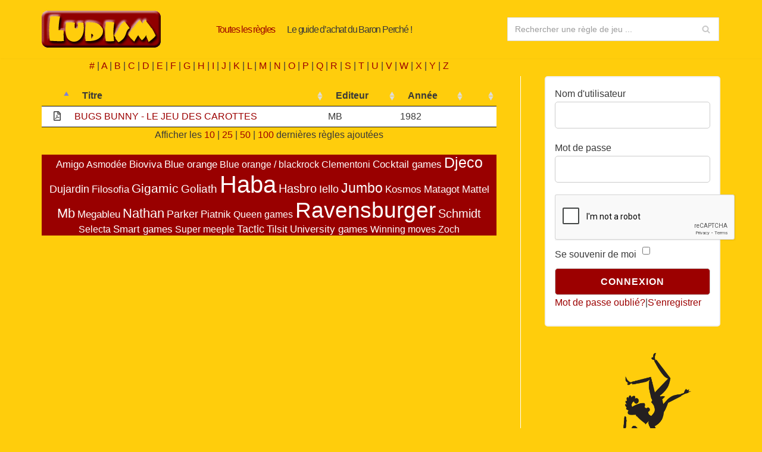

--- FILE ---
content_type: text/html; charset=UTF-8
request_url: https://www.ludism.fr/regles/?Titre=bugs%20bunny
body_size: 13477
content:

<!DOCTYPE html>
<html lang="fr-FR">

<head>
	<meta charset="UTF-8">
	<meta name="viewport" content="width=device-width, initial-scale=1, minimum-scale=1">
	<link rel="profile" href="https://gmpg.org/xfn/11">
			<link rel="pingback" href="https://www.ludism.fr/xmlrpc.php">
		<title>Règles V.F. &#8211; Ludism</title>
<meta name='robots' content='max-image-preview:large' />
	<style>img:is([sizes="auto" i], [sizes^="auto," i]) { contain-intrinsic-size: 3000px 1500px }</style>
	<link rel='dns-prefetch' href='//use.fontawesome.com' />
<link rel='dns-prefetch' href='//www.googletagmanager.com' />
<link rel="alternate" type="application/rss+xml" title="Ludism &raquo; Flux" href="https://www.ludism.fr/feed/" />
<link rel="alternate" type="application/rss+xml" title="Ludism &raquo; Flux des commentaires" href="https://www.ludism.fr/comments/feed/" />
<link rel="alternate" type="application/rss+xml" title="Ludism &raquo; Règles V.F. Flux des commentaires" href="https://www.ludism.fr/regles/feed/" />
<script type="text/javascript">
/* <![CDATA[ */
window._wpemojiSettings = {"baseUrl":"https:\/\/s.w.org\/images\/core\/emoji\/16.0.1\/72x72\/","ext":".png","svgUrl":"https:\/\/s.w.org\/images\/core\/emoji\/16.0.1\/svg\/","svgExt":".svg","source":{"concatemoji":"https:\/\/www.ludism.fr\/wp-includes\/js\/wp-emoji-release.min.js?ver=c80229cef7795395ed256e1d10ff84f8"}};
/*! This file is auto-generated */
!function(s,n){var o,i,e;function c(e){try{var t={supportTests:e,timestamp:(new Date).valueOf()};sessionStorage.setItem(o,JSON.stringify(t))}catch(e){}}function p(e,t,n){e.clearRect(0,0,e.canvas.width,e.canvas.height),e.fillText(t,0,0);var t=new Uint32Array(e.getImageData(0,0,e.canvas.width,e.canvas.height).data),a=(e.clearRect(0,0,e.canvas.width,e.canvas.height),e.fillText(n,0,0),new Uint32Array(e.getImageData(0,0,e.canvas.width,e.canvas.height).data));return t.every(function(e,t){return e===a[t]})}function u(e,t){e.clearRect(0,0,e.canvas.width,e.canvas.height),e.fillText(t,0,0);for(var n=e.getImageData(16,16,1,1),a=0;a<n.data.length;a++)if(0!==n.data[a])return!1;return!0}function f(e,t,n,a){switch(t){case"flag":return n(e,"\ud83c\udff3\ufe0f\u200d\u26a7\ufe0f","\ud83c\udff3\ufe0f\u200b\u26a7\ufe0f")?!1:!n(e,"\ud83c\udde8\ud83c\uddf6","\ud83c\udde8\u200b\ud83c\uddf6")&&!n(e,"\ud83c\udff4\udb40\udc67\udb40\udc62\udb40\udc65\udb40\udc6e\udb40\udc67\udb40\udc7f","\ud83c\udff4\u200b\udb40\udc67\u200b\udb40\udc62\u200b\udb40\udc65\u200b\udb40\udc6e\u200b\udb40\udc67\u200b\udb40\udc7f");case"emoji":return!a(e,"\ud83e\udedf")}return!1}function g(e,t,n,a){var r="undefined"!=typeof WorkerGlobalScope&&self instanceof WorkerGlobalScope?new OffscreenCanvas(300,150):s.createElement("canvas"),o=r.getContext("2d",{willReadFrequently:!0}),i=(o.textBaseline="top",o.font="600 32px Arial",{});return e.forEach(function(e){i[e]=t(o,e,n,a)}),i}function t(e){var t=s.createElement("script");t.src=e,t.defer=!0,s.head.appendChild(t)}"undefined"!=typeof Promise&&(o="wpEmojiSettingsSupports",i=["flag","emoji"],n.supports={everything:!0,everythingExceptFlag:!0},e=new Promise(function(e){s.addEventListener("DOMContentLoaded",e,{once:!0})}),new Promise(function(t){var n=function(){try{var e=JSON.parse(sessionStorage.getItem(o));if("object"==typeof e&&"number"==typeof e.timestamp&&(new Date).valueOf()<e.timestamp+604800&&"object"==typeof e.supportTests)return e.supportTests}catch(e){}return null}();if(!n){if("undefined"!=typeof Worker&&"undefined"!=typeof OffscreenCanvas&&"undefined"!=typeof URL&&URL.createObjectURL&&"undefined"!=typeof Blob)try{var e="postMessage("+g.toString()+"("+[JSON.stringify(i),f.toString(),p.toString(),u.toString()].join(",")+"));",a=new Blob([e],{type:"text/javascript"}),r=new Worker(URL.createObjectURL(a),{name:"wpTestEmojiSupports"});return void(r.onmessage=function(e){c(n=e.data),r.terminate(),t(n)})}catch(e){}c(n=g(i,f,p,u))}t(n)}).then(function(e){for(var t in e)n.supports[t]=e[t],n.supports.everything=n.supports.everything&&n.supports[t],"flag"!==t&&(n.supports.everythingExceptFlag=n.supports.everythingExceptFlag&&n.supports[t]);n.supports.everythingExceptFlag=n.supports.everythingExceptFlag&&!n.supports.flag,n.DOMReady=!1,n.readyCallback=function(){n.DOMReady=!0}}).then(function(){return e}).then(function(){var e;n.supports.everything||(n.readyCallback(),(e=n.source||{}).concatemoji?t(e.concatemoji):e.wpemoji&&e.twemoji&&(t(e.twemoji),t(e.wpemoji)))}))}((window,document),window._wpemojiSettings);
/* ]]> */
</script>
		<style id="content-control-block-styles">
			@media (max-width: 640px) {
	.cc-hide-on-mobile {
		display: none !important;
	}
}
@media (min-width: 641px) and (max-width: 920px) {
	.cc-hide-on-tablet {
		display: none !important;
	}
}
@media (min-width: 921px) and (max-width: 1440px) {
	.cc-hide-on-desktop {
		display: none !important;
	}
}		</style>
		<style id='wp-emoji-styles-inline-css' type='text/css'>

	img.wp-smiley, img.emoji {
		display: inline !important;
		border: none !important;
		box-shadow: none !important;
		height: 1em !important;
		width: 1em !important;
		margin: 0 0.07em !important;
		vertical-align: -0.1em !important;
		background: none !important;
		padding: 0 !important;
	}
</style>
<link rel='stylesheet' id='wp-block-library-css' href='https://www.ludism.fr/wp-includes/css/dist/block-library/style.min.css?ver=c80229cef7795395ed256e1d10ff84f8' type='text/css' media='all' />
<style id='classic-theme-styles-inline-css' type='text/css'>
/*! This file is auto-generated */
.wp-block-button__link{color:#fff;background-color:#32373c;border-radius:9999px;box-shadow:none;text-decoration:none;padding:calc(.667em + 2px) calc(1.333em + 2px);font-size:1.125em}.wp-block-file__button{background:#32373c;color:#fff;text-decoration:none}
</style>
<link rel='stylesheet' id='content-control-block-styles-css' href='https://www.ludism.fr/wp-content/plugins/content-control/dist/style-block-editor.css?ver=2.6.5' type='text/css' media='all' />
<style id='font-awesome-svg-styles-default-inline-css' type='text/css'>
.svg-inline--fa {
  display: inline-block;
  height: 1em;
  overflow: visible;
  vertical-align: -.125em;
}
</style>
<link rel='stylesheet' id='font-awesome-svg-styles-css' href='https://www.ludism.fr/wp-content/uploads/font-awesome/v5.15.1/css/svg-with-js.css' type='text/css' media='all' />
<style id='font-awesome-svg-styles-inline-css' type='text/css'>
   .wp-block-font-awesome-icon svg::before,
   .wp-rich-text-font-awesome-icon svg::before {content: unset;}
</style>
<style id='global-styles-inline-css' type='text/css'>
:root{--wp--preset--aspect-ratio--square: 1;--wp--preset--aspect-ratio--4-3: 4/3;--wp--preset--aspect-ratio--3-4: 3/4;--wp--preset--aspect-ratio--3-2: 3/2;--wp--preset--aspect-ratio--2-3: 2/3;--wp--preset--aspect-ratio--16-9: 16/9;--wp--preset--aspect-ratio--9-16: 9/16;--wp--preset--color--black: #000000;--wp--preset--color--cyan-bluish-gray: #abb8c3;--wp--preset--color--white: #ffffff;--wp--preset--color--pale-pink: #f78da7;--wp--preset--color--vivid-red: #cf2e2e;--wp--preset--color--luminous-vivid-orange: #ff6900;--wp--preset--color--luminous-vivid-amber: #fcb900;--wp--preset--color--light-green-cyan: #7bdcb5;--wp--preset--color--vivid-green-cyan: #00d084;--wp--preset--color--pale-cyan-blue: #8ed1fc;--wp--preset--color--vivid-cyan-blue: #0693e3;--wp--preset--color--vivid-purple: #9b51e0;--wp--preset--color--neve-link-color: var(--nv-primary-accent);--wp--preset--color--neve-link-hover-color: var(--nv-secondary-accent);--wp--preset--color--nv-site-bg: var(--nv-site-bg);--wp--preset--color--nv-light-bg: var(--nv-light-bg);--wp--preset--color--nv-dark-bg: var(--nv-dark-bg);--wp--preset--color--neve-text-color: var(--nv-text-color);--wp--preset--color--nv-text-dark-bg: var(--nv-text-dark-bg);--wp--preset--color--nv-c-1: var(--nv-c-1);--wp--preset--color--nv-c-2: var(--nv-c-2);--wp--preset--gradient--vivid-cyan-blue-to-vivid-purple: linear-gradient(135deg,rgba(6,147,227,1) 0%,rgb(155,81,224) 100%);--wp--preset--gradient--light-green-cyan-to-vivid-green-cyan: linear-gradient(135deg,rgb(122,220,180) 0%,rgb(0,208,130) 100%);--wp--preset--gradient--luminous-vivid-amber-to-luminous-vivid-orange: linear-gradient(135deg,rgba(252,185,0,1) 0%,rgba(255,105,0,1) 100%);--wp--preset--gradient--luminous-vivid-orange-to-vivid-red: linear-gradient(135deg,rgba(255,105,0,1) 0%,rgb(207,46,46) 100%);--wp--preset--gradient--very-light-gray-to-cyan-bluish-gray: linear-gradient(135deg,rgb(238,238,238) 0%,rgb(169,184,195) 100%);--wp--preset--gradient--cool-to-warm-spectrum: linear-gradient(135deg,rgb(74,234,220) 0%,rgb(151,120,209) 20%,rgb(207,42,186) 40%,rgb(238,44,130) 60%,rgb(251,105,98) 80%,rgb(254,248,76) 100%);--wp--preset--gradient--blush-light-purple: linear-gradient(135deg,rgb(255,206,236) 0%,rgb(152,150,240) 100%);--wp--preset--gradient--blush-bordeaux: linear-gradient(135deg,rgb(254,205,165) 0%,rgb(254,45,45) 50%,rgb(107,0,62) 100%);--wp--preset--gradient--luminous-dusk: linear-gradient(135deg,rgb(255,203,112) 0%,rgb(199,81,192) 50%,rgb(65,88,208) 100%);--wp--preset--gradient--pale-ocean: linear-gradient(135deg,rgb(255,245,203) 0%,rgb(182,227,212) 50%,rgb(51,167,181) 100%);--wp--preset--gradient--electric-grass: linear-gradient(135deg,rgb(202,248,128) 0%,rgb(113,206,126) 100%);--wp--preset--gradient--midnight: linear-gradient(135deg,rgb(2,3,129) 0%,rgb(40,116,252) 100%);--wp--preset--font-size--small: 13px;--wp--preset--font-size--medium: 20px;--wp--preset--font-size--large: 36px;--wp--preset--font-size--x-large: 42px;--wp--preset--spacing--20: 0.44rem;--wp--preset--spacing--30: 0.67rem;--wp--preset--spacing--40: 1rem;--wp--preset--spacing--50: 1.5rem;--wp--preset--spacing--60: 2.25rem;--wp--preset--spacing--70: 3.38rem;--wp--preset--spacing--80: 5.06rem;--wp--preset--shadow--natural: 6px 6px 9px rgba(0, 0, 0, 0.2);--wp--preset--shadow--deep: 12px 12px 50px rgba(0, 0, 0, 0.4);--wp--preset--shadow--sharp: 6px 6px 0px rgba(0, 0, 0, 0.2);--wp--preset--shadow--outlined: 6px 6px 0px -3px rgba(255, 255, 255, 1), 6px 6px rgba(0, 0, 0, 1);--wp--preset--shadow--crisp: 6px 6px 0px rgba(0, 0, 0, 1);}:where(.is-layout-flex){gap: 0.5em;}:where(.is-layout-grid){gap: 0.5em;}body .is-layout-flex{display: flex;}.is-layout-flex{flex-wrap: wrap;align-items: center;}.is-layout-flex > :is(*, div){margin: 0;}body .is-layout-grid{display: grid;}.is-layout-grid > :is(*, div){margin: 0;}:where(.wp-block-columns.is-layout-flex){gap: 2em;}:where(.wp-block-columns.is-layout-grid){gap: 2em;}:where(.wp-block-post-template.is-layout-flex){gap: 1.25em;}:where(.wp-block-post-template.is-layout-grid){gap: 1.25em;}.has-black-color{color: var(--wp--preset--color--black) !important;}.has-cyan-bluish-gray-color{color: var(--wp--preset--color--cyan-bluish-gray) !important;}.has-white-color{color: var(--wp--preset--color--white) !important;}.has-pale-pink-color{color: var(--wp--preset--color--pale-pink) !important;}.has-vivid-red-color{color: var(--wp--preset--color--vivid-red) !important;}.has-luminous-vivid-orange-color{color: var(--wp--preset--color--luminous-vivid-orange) !important;}.has-luminous-vivid-amber-color{color: var(--wp--preset--color--luminous-vivid-amber) !important;}.has-light-green-cyan-color{color: var(--wp--preset--color--light-green-cyan) !important;}.has-vivid-green-cyan-color{color: var(--wp--preset--color--vivid-green-cyan) !important;}.has-pale-cyan-blue-color{color: var(--wp--preset--color--pale-cyan-blue) !important;}.has-vivid-cyan-blue-color{color: var(--wp--preset--color--vivid-cyan-blue) !important;}.has-vivid-purple-color{color: var(--wp--preset--color--vivid-purple) !important;}.has-black-background-color{background-color: var(--wp--preset--color--black) !important;}.has-cyan-bluish-gray-background-color{background-color: var(--wp--preset--color--cyan-bluish-gray) !important;}.has-white-background-color{background-color: var(--wp--preset--color--white) !important;}.has-pale-pink-background-color{background-color: var(--wp--preset--color--pale-pink) !important;}.has-vivid-red-background-color{background-color: var(--wp--preset--color--vivid-red) !important;}.has-luminous-vivid-orange-background-color{background-color: var(--wp--preset--color--luminous-vivid-orange) !important;}.has-luminous-vivid-amber-background-color{background-color: var(--wp--preset--color--luminous-vivid-amber) !important;}.has-light-green-cyan-background-color{background-color: var(--wp--preset--color--light-green-cyan) !important;}.has-vivid-green-cyan-background-color{background-color: var(--wp--preset--color--vivid-green-cyan) !important;}.has-pale-cyan-blue-background-color{background-color: var(--wp--preset--color--pale-cyan-blue) !important;}.has-vivid-cyan-blue-background-color{background-color: var(--wp--preset--color--vivid-cyan-blue) !important;}.has-vivid-purple-background-color{background-color: var(--wp--preset--color--vivid-purple) !important;}.has-black-border-color{border-color: var(--wp--preset--color--black) !important;}.has-cyan-bluish-gray-border-color{border-color: var(--wp--preset--color--cyan-bluish-gray) !important;}.has-white-border-color{border-color: var(--wp--preset--color--white) !important;}.has-pale-pink-border-color{border-color: var(--wp--preset--color--pale-pink) !important;}.has-vivid-red-border-color{border-color: var(--wp--preset--color--vivid-red) !important;}.has-luminous-vivid-orange-border-color{border-color: var(--wp--preset--color--luminous-vivid-orange) !important;}.has-luminous-vivid-amber-border-color{border-color: var(--wp--preset--color--luminous-vivid-amber) !important;}.has-light-green-cyan-border-color{border-color: var(--wp--preset--color--light-green-cyan) !important;}.has-vivid-green-cyan-border-color{border-color: var(--wp--preset--color--vivid-green-cyan) !important;}.has-pale-cyan-blue-border-color{border-color: var(--wp--preset--color--pale-cyan-blue) !important;}.has-vivid-cyan-blue-border-color{border-color: var(--wp--preset--color--vivid-cyan-blue) !important;}.has-vivid-purple-border-color{border-color: var(--wp--preset--color--vivid-purple) !important;}.has-vivid-cyan-blue-to-vivid-purple-gradient-background{background: var(--wp--preset--gradient--vivid-cyan-blue-to-vivid-purple) !important;}.has-light-green-cyan-to-vivid-green-cyan-gradient-background{background: var(--wp--preset--gradient--light-green-cyan-to-vivid-green-cyan) !important;}.has-luminous-vivid-amber-to-luminous-vivid-orange-gradient-background{background: var(--wp--preset--gradient--luminous-vivid-amber-to-luminous-vivid-orange) !important;}.has-luminous-vivid-orange-to-vivid-red-gradient-background{background: var(--wp--preset--gradient--luminous-vivid-orange-to-vivid-red) !important;}.has-very-light-gray-to-cyan-bluish-gray-gradient-background{background: var(--wp--preset--gradient--very-light-gray-to-cyan-bluish-gray) !important;}.has-cool-to-warm-spectrum-gradient-background{background: var(--wp--preset--gradient--cool-to-warm-spectrum) !important;}.has-blush-light-purple-gradient-background{background: var(--wp--preset--gradient--blush-light-purple) !important;}.has-blush-bordeaux-gradient-background{background: var(--wp--preset--gradient--blush-bordeaux) !important;}.has-luminous-dusk-gradient-background{background: var(--wp--preset--gradient--luminous-dusk) !important;}.has-pale-ocean-gradient-background{background: var(--wp--preset--gradient--pale-ocean) !important;}.has-electric-grass-gradient-background{background: var(--wp--preset--gradient--electric-grass) !important;}.has-midnight-gradient-background{background: var(--wp--preset--gradient--midnight) !important;}.has-small-font-size{font-size: var(--wp--preset--font-size--small) !important;}.has-medium-font-size{font-size: var(--wp--preset--font-size--medium) !important;}.has-large-font-size{font-size: var(--wp--preset--font-size--large) !important;}.has-x-large-font-size{font-size: var(--wp--preset--font-size--x-large) !important;}
:where(.wp-block-post-template.is-layout-flex){gap: 1.25em;}:where(.wp-block-post-template.is-layout-grid){gap: 1.25em;}
:where(.wp-block-columns.is-layout-flex){gap: 2em;}:where(.wp-block-columns.is-layout-grid){gap: 2em;}
:root :where(.wp-block-pullquote){font-size: 1.5em;line-height: 1.6;}
</style>
<link rel='stylesheet' id='style_login_widget-css' href='https://www.ludism.fr/wp-content/plugins/login-sidebar-widget/css/style_login_widget.css?ver=c80229cef7795395ed256e1d10ff84f8' type='text/css' media='all' />
<link rel='stylesheet' id='if-menu-site-css-css' href='https://www.ludism.fr/wp-content/plugins/if-menu/assets/if-menu-site.css?ver=c80229cef7795395ed256e1d10ff84f8' type='text/css' media='all' />
<link rel='stylesheet' id='sidebar-login-css' href='https://www.ludism.fr/wp-content/plugins/sidebar-login/build/sidebar-login.css?ver=1611584062' type='text/css' media='all' />
<link rel='stylesheet' id='parent-style-css' href='https://www.ludism.fr/wp-content/themes/neve/style.css?ver=c80229cef7795395ed256e1d10ff84f8' type='text/css' media='all' />
<link rel='stylesheet' id='neve-style-css' href='https://www.ludism.fr/wp-content/themes/neve/style.min.css?ver=2.10.0' type='text/css' media='all' />
<style id='neve-style-inline-css' type='text/css'>
.header-menu-sidebar-inner li.menu-item-nav-search { display: none; }
 .container{ max-width: 748px; } .has-neve-button-color-color{ color: var(--nv-primary-accent)!important; } .has-neve-button-color-background-color{ background-color: var(--nv-primary-accent)!important; } .alignfull > [class*="__inner-container"], .alignwide > [class*="__inner-container"]{ max-width:718px;margin:auto } .button.button-primary, button, input[type=button], .btn, input[type="submit"], /* Buttons in navigation */ ul[id^="nv-primary-navigation"] li.button.button-primary > a, .menu li.button.button-primary > a, .wp-block-button.is-style-primary .wp-block-button__link, .wc-block-grid .wp-block-button .wp-block-button__link, form input[type="submit"], form button[type="submit"], #comments input[type="submit"]{ background-color: var(--nv-primary-accent);color: #ffffff;border-radius:3px;border:none;border-width:1px 1px 1px 1px; } .button.button-primary:hover, ul[id^="nv-primary-navigation"] li.button.button-primary > a:hover, .menu li.button.button-primary > a:hover, .wp-block-button.is-style-primary .wp-block-button__link:hover, .wc-block-grid .wp-block-button .wp-block-button__link:hover, form input[type="submit"]:hover, form button[type="submit"]:hover, #comments input[type="submit"]:hover{ background-color: var(--nv-primary-accent);color: #ffffff; } .button.button-secondary, .cart-off-canvas .button.nv-close-cart-sidebar, .wp-block-button.is-style-secondary .wp-block-button__link{ background-color: rgba(0,0,0,0);color: var(--nv-text-color);border-radius:3px;border:1px solid;border-width:1px 1px 1px 1px; } .button.button-secondary:hover, .cart-off-canvas .button.nv-close-cart-sidebar:hover, .wp-block-button.is-style-secondary .wp-block-button__link:hover{ background-color: rgba(0,0,0,0);color: var(--nv-text-color); } form:not([role="search"]):not(.woocommerce-cart-form):not(.woocommerce-ordering):not(.cart) input:read-write:not(#coupon_code), form textarea, form select{ margin-bottom: 10px; } form input:read-write, form textarea, form select, form select option, form.wp-block-search input.wp-block-search__input{ background-color: #ffffff;color: var(--nv-text-color); } form label, .wpforms-container .wpforms-field-label{ margin-bottom: 10px; } form.search-form input:read-write{ padding-right:45px !important; } .header-top-inner,.header-top-inner a:not(.button),.header-top-inner .navbar-toggle{ color: var(--nv-text-color); } .header-top-inner .nv-icon svg,.header-top-inner .nv-contact-list svg{ fill: var(--nv-text-color); } .header-top-inner .icon-bar{ background-color: var(--nv-text-color); } .hfg_header .header-top-inner .nav-ul .sub-menu{ background-color: var(--nv-site-bg); } .hfg_header .header-top-inner{ background-color: var(--nv-site-bg); } .header-main-inner,.header-main-inner a:not(.button),.header-main-inner .navbar-toggle{ color: var(--nv-text-color); } .header-main-inner .nv-icon svg,.header-main-inner .nv-contact-list svg{ fill: var(--nv-text-color); } .header-main-inner .icon-bar{ background-color: var(--nv-text-color); } .hfg_header .header-main-inner .nav-ul .sub-menu{ background-color: var(--nv-site-bg); } .hfg_header .header-main-inner{ background-color: var(--nv-site-bg); } .header-menu-sidebar .header-menu-sidebar-bg,.header-menu-sidebar .header-menu-sidebar-bg a:not(.button),.header-menu-sidebar .header-menu-sidebar-bg .navbar-toggle{ color: var(--nv-text-color); } .header-menu-sidebar .header-menu-sidebar-bg .nv-icon svg,.header-menu-sidebar .header-menu-sidebar-bg .nv-contact-list svg{ fill: var(--nv-text-color); } .header-menu-sidebar .header-menu-sidebar-bg .icon-bar{ background-color: var(--nv-text-color); } .hfg_header .header-menu-sidebar .header-menu-sidebar-bg .nav-ul .sub-menu{ background-color: var(--nv-site-bg); } .hfg_header .header-menu-sidebar .header-menu-sidebar-bg{ background-color: var(--nv-site-bg); } .header-menu-sidebar{ width: 360px; } .builder-item--logo .site-logo img{ max-width: 120px; } .builder-item--logo .site-logo{ padding:10px 0px 10px 0px; } .builder-item--logo{ margin:0px 0px 0px 0px; } .builder-item--nav-icon .navbar-toggle{ padding:10px 15px 10px 15px; } .builder-item--nav-icon{ margin:0px 0px 0px 0px; } .builder-item--primary-menu .nav-menu-primary > .nav-ul li:not(.woocommerce-mini-cart-item) > a,.builder-item--primary-menu .nav-menu-primary > .nav-ul .has-caret > a,.builder-item--primary-menu .nav-menu-primary > .nav-ul .neve-mm-heading span,.builder-item--primary-menu .nav-menu-primary > .nav-ul .has-caret{ color: var(--nv-text-color); } .builder-item--primary-menu .nav-menu-primary > .nav-ul li:not(.woocommerce-mini-cart-item) > a:after,.builder-item--primary-menu .nav-menu-primary > .nav-ul li > .has-caret > a:after{ background-color: var(--nv-secondary-accent); } .builder-item--primary-menu .nav-menu-primary > .nav-ul li:not(.woocommerce-mini-cart-item):hover > a,.builder-item--primary-menu .nav-menu-primary > .nav-ul li:hover > .has-caret > a,.builder-item--primary-menu .nav-menu-primary > .nav-ul li:hover > .has-caret{ color: var(--nv-secondary-accent); } .builder-item--primary-menu .nav-menu-primary > .nav-ul li:hover > .has-caret svg{ fill: var(--nv-secondary-accent); } .builder-item--primary-menu .nav-menu-primary > .nav-ul li.current-menu-item > a,.builder-item--primary-menu .nav-menu-primary > .nav-ul li.current_page_item > a,.builder-item--primary-menu .nav-menu-primary > .nav-ul li.current_page_item > .has-caret > a{ color: var(--nv-primary-accent); } .builder-item--primary-menu .nav-menu-primary > .nav-ul li.current-menu-item > .has-caret svg{ fill: var(--nv-primary-accent); } .builder-item--primary-menu .nav-ul > li:not(:last-of-type){ margin-right:20px; } .builder-item--primary-menu .style-full-height .nav-ul li:not(.menu-item-nav-search):not(.menu-item-nav-cart):hover > a:after{ width: calc(100% + 20px); } .builder-item--primary-menu .nav-ul li a, .builder-item--primary-menu .neve-mm-heading span{ min-height: 25px; } .builder-item--primary-menu{ font-family: Arial Black, Gadget, sans-serif, var(--nv-fallback-ff); font-size: 1em; line-height: 1.6em; letter-spacing: 0px; font-weight: 500; text-transform: none; padding:0px 0px 0px 0px;margin:0px 0px 0px 0px; } .builder-item--primary-menu svg{ width: 1em;height: 1em; } .builder-item--header_search > .search-field form input[type=submit],.builder-item--header_search > .search-field form .nv-search-icon-wrap{ width: 14px; } .builder-item--header_search > .search-field form input[type=search]{ height: 40px; font-size: 14px; padding-right:45px;border-width:1px 1px 1px 1px;border-radius:1px 1px 1px 1px; } .builder-item--header_search > .search-field form .nv-search-icon-wrap .nv-icon svg{ width: 14px;height: 14px; } .builder-item--header_search > .search-field form{ padding:0px 0px 0px 0px; } .builder-item--header_search{ margin:0px 0px 0px 0px; } .footer-bottom-inner{ background-color: var(--nv-site-bg); } .footer-bottom-inner,.footer-bottom-inner a:not(.button),.footer-bottom-inner .navbar-toggle{ color: var(--nv-text-color); } .footer-bottom-inner .nv-icon svg,.footer-bottom-inner .nv-contact-list svg{ fill: var(--nv-text-color); } .footer-bottom-inner .icon-bar{ background-color: var(--nv-text-color); } .footer-bottom-inner .nav-ul .sub-menu{ background-color: var(--nv-site-bg); } .builder-item--footer_copyright{ font-size: 1em; line-height: 1.6em; letter-spacing: 0px; font-weight: 500; text-transform: none; padding:0px 0px 0px 0px;margin:0px 0px 0px 0px; } .builder-item--footer_copyright svg{ width: 1em;height: 1em; } @media(min-width: 576px){ .container{ max-width: 992px; } .header-menu-sidebar{ width: 360px; } .builder-item--logo .site-logo img{ max-width: 120px; } .builder-item--logo .site-logo{ padding:10px 0px 10px 0px; } .builder-item--logo{ margin:0px 0px 0px 0px; } .builder-item--nav-icon .navbar-toggle{ padding:10px 15px 10px 15px; } .builder-item--nav-icon{ margin:0px 0px 0px 0px; } .builder-item--primary-menu .nav-ul > li:not(:last-of-type){ margin-right:20px; } .builder-item--primary-menu .style-full-height .nav-ul li:not(.menu-item-nav-search):not(.menu-item-nav-cart):hover > a:after{ width: calc(100% + 20px); } .builder-item--primary-menu .nav-ul li a, .builder-item--primary-menu .neve-mm-heading span{ min-height: 25px; } .builder-item--primary-menu{ font-size: 1em; line-height: 1.6em; letter-spacing: 0px; padding:0px 0px 0px 0px;margin:0px 0px 0px 0px; } .builder-item--primary-menu svg{ width: 1em;height: 1em; } .builder-item--header_search > .search-field form input[type=submit],.builder-item--header_search > .search-field form .nv-search-icon-wrap{ width: 14px; } .builder-item--header_search > .search-field form input[type=search]{ height: 40px; font-size: 14px; padding-right:45px;border-width:1px 1px 1px 1px;border-radius:1px 1px 1px 1px; } .builder-item--header_search > .search-field form .nv-search-icon-wrap .nv-icon svg{ width: 14px;height: 14px; } .builder-item--header_search > .search-field form{ padding:0px 0px 0px 0px; } .builder-item--header_search{ margin:0px 0px 0px 0px; } .builder-item--footer_copyright{ font-size: 1em; line-height: 1.6em; letter-spacing: 0px; padding:0px 0px 0px 0px;margin:0px 0px 0px 0px; } .builder-item--footer_copyright svg{ width: 1em;height: 1em; } }@media(min-width: 960px){ .container{ max-width: 1170px; } #content .container .col, #content .container-fluid .col{ max-width: 70%; } .alignfull > [class*="__inner-container"], .alignwide > [class*="__inner-container"]{ max-width:789px } .container-fluid .alignfull > [class*="__inner-container"], .container-fluid .alignwide > [class*="__inner-container"]{ max-width:calc(70% + 15px) } .nv-sidebar-wrap, .nv-sidebar-wrap.shop-sidebar{ max-width: 30%; } .header-menu-sidebar{ width: 360px; } .builder-item--logo .site-logo img{ max-width: 200px; } .builder-item--logo .site-logo{ padding:10px 0px 10px 0px; } .builder-item--logo{ margin:0px 0px 0px 0px; } .builder-item--nav-icon .navbar-toggle{ padding:10px 15px 10px 15px; } .builder-item--nav-icon{ margin:0px 0px 0px 0px; } .builder-item--primary-menu .nav-ul > li:not(:last-of-type){ margin-right:20px; } .builder-item--primary-menu .style-full-height .nav-ul li:not(.menu-item-nav-search):not(.menu-item-nav-cart) > a:after{ left:-10px;right:-10px } .builder-item--primary-menu .style-full-height .nav-ul li:not(.menu-item-nav-search):not(.menu-item-nav-cart):hover > a:after{ width: calc(100% + 20px); } .builder-item--primary-menu .nav-ul li a, .builder-item--primary-menu .neve-mm-heading span{ min-height: 25px; } .builder-item--primary-menu{ font-size: 1em; line-height: 1.6em; letter-spacing: -1.2px; padding:0px 0px 0px 0px;margin:0px 0px 0px 0px; } .builder-item--primary-menu svg{ width: 1em;height: 1em; } .builder-item--header_search > .search-field form input[type=submit],.builder-item--header_search > .search-field form .nv-search-icon-wrap{ width: 14px; } .builder-item--header_search > .search-field form input[type=search]{ height: 40px; font-size: 14px; padding-right:45px;border-width:1px 1px 1px 1px;border-radius:1px 1px 1px 1px; } .builder-item--header_search > .search-field form .nv-search-icon-wrap .nv-icon svg{ width: 14px;height: 14px; } .builder-item--header_search > .search-field form{ padding:0px 0px 0px 0px; } .builder-item--header_search{ margin:0px 0px 0px 0px; } .builder-item--footer_copyright{ font-size: 1em; line-height: 1.6em; letter-spacing: 0px; padding:0px 0px 0px 0px;margin:0px 0px 0px 0px; } .builder-item--footer_copyright svg{ width: 1em;height: 1em; } }:root{--nv-primary-accent:#9c0000;--nv-secondary-accent:#6c0000;--nv-site-bg:#ffcd0c;--nv-light-bg:#ffffff;--nv-dark-bg:#14171c;--nv-text-color:#393939;--nv-text-dark-bg:#ffffff;--nv-c-1:#77b978;--nv-c-2:#f37262;--nv-fallback-ff:Arial, Helvetica, sans-serif;}
</style>
<link rel='stylesheet' id='font-awesome-official-css' href='https://use.fontawesome.com/releases/v5.15.1/css/all.css' type='text/css' media='all' integrity="sha384-vp86vTRFVJgpjF9jiIGPEEqYqlDwgyBgEF109VFjmqGmIY/Y4HV4d3Gp2irVfcrp" crossorigin="anonymous" />
<link rel='stylesheet' id='font-awesome-official-v4shim-css' href='https://use.fontawesome.com/releases/v5.15.1/css/v4-shims.css' type='text/css' media='all' integrity="sha384-WCuYjm/u5NsK4s/NfnJeHuMj6zzN2HFyjhBu/SnZJj7eZ6+ds4zqIM3wYgL59Clf" crossorigin="anonymous" />
<style id='font-awesome-official-v4shim-inline-css' type='text/css'>
@font-face {
font-family: "FontAwesome";
font-display: block;
src: url("https://use.fontawesome.com/releases/v5.15.1/webfonts/fa-brands-400.eot"),
		url("https://use.fontawesome.com/releases/v5.15.1/webfonts/fa-brands-400.eot?#iefix") format("embedded-opentype"),
		url("https://use.fontawesome.com/releases/v5.15.1/webfonts/fa-brands-400.woff2") format("woff2"),
		url("https://use.fontawesome.com/releases/v5.15.1/webfonts/fa-brands-400.woff") format("woff"),
		url("https://use.fontawesome.com/releases/v5.15.1/webfonts/fa-brands-400.ttf") format("truetype"),
		url("https://use.fontawesome.com/releases/v5.15.1/webfonts/fa-brands-400.svg#fontawesome") format("svg");
}

@font-face {
font-family: "FontAwesome";
font-display: block;
src: url("https://use.fontawesome.com/releases/v5.15.1/webfonts/fa-solid-900.eot"),
		url("https://use.fontawesome.com/releases/v5.15.1/webfonts/fa-solid-900.eot?#iefix") format("embedded-opentype"),
		url("https://use.fontawesome.com/releases/v5.15.1/webfonts/fa-solid-900.woff2") format("woff2"),
		url("https://use.fontawesome.com/releases/v5.15.1/webfonts/fa-solid-900.woff") format("woff"),
		url("https://use.fontawesome.com/releases/v5.15.1/webfonts/fa-solid-900.ttf") format("truetype"),
		url("https://use.fontawesome.com/releases/v5.15.1/webfonts/fa-solid-900.svg#fontawesome") format("svg");
}

@font-face {
font-family: "FontAwesome";
font-display: block;
src: url("https://use.fontawesome.com/releases/v5.15.1/webfonts/fa-regular-400.eot"),
		url("https://use.fontawesome.com/releases/v5.15.1/webfonts/fa-regular-400.eot?#iefix") format("embedded-opentype"),
		url("https://use.fontawesome.com/releases/v5.15.1/webfonts/fa-regular-400.woff2") format("woff2"),
		url("https://use.fontawesome.com/releases/v5.15.1/webfonts/fa-regular-400.woff") format("woff"),
		url("https://use.fontawesome.com/releases/v5.15.1/webfonts/fa-regular-400.ttf") format("truetype"),
		url("https://use.fontawesome.com/releases/v5.15.1/webfonts/fa-regular-400.svg#fontawesome") format("svg");
unicode-range: U+F004-F005,U+F007,U+F017,U+F022,U+F024,U+F02E,U+F03E,U+F044,U+F057-F059,U+F06E,U+F070,U+F075,U+F07B-F07C,U+F080,U+F086,U+F089,U+F094,U+F09D,U+F0A0,U+F0A4-F0A7,U+F0C5,U+F0C7-F0C8,U+F0E0,U+F0EB,U+F0F3,U+F0F8,U+F0FE,U+F111,U+F118-F11A,U+F11C,U+F133,U+F144,U+F146,U+F14A,U+F14D-F14E,U+F150-F152,U+F15B-F15C,U+F164-F165,U+F185-F186,U+F191-F192,U+F1AD,U+F1C1-F1C9,U+F1CD,U+F1D8,U+F1E3,U+F1EA,U+F1F6,U+F1F9,U+F20A,U+F247-F249,U+F24D,U+F254-F25B,U+F25D,U+F267,U+F271-F274,U+F279,U+F28B,U+F28D,U+F2B5-F2B6,U+F2B9,U+F2BB,U+F2BD,U+F2C1-F2C2,U+F2D0,U+F2D2,U+F2DC,U+F2ED,U+F328,U+F358-F35B,U+F3A5,U+F3D1,U+F410,U+F4AD;
}
</style>
<script type="text/javascript" src="https://www.ludism.fr/wp-includes/js/jquery/jquery.min.js?ver=3.7.1" id="jquery-core-js"></script>
<script type="text/javascript" src="https://www.ludism.fr/wp-includes/js/jquery/jquery-migrate.min.js?ver=3.4.1" id="jquery-migrate-js"></script>
<script type="text/javascript" src="https://www.ludism.fr/wp-content/plugins/login-sidebar-widget/js/jquery.validate.min.js?ver=c80229cef7795395ed256e1d10ff84f8" id="jquery.validate.min-js"></script>
<script type="text/javascript" src="https://www.ludism.fr/wp-content/plugins/login-sidebar-widget/js/additional-methods.js?ver=c80229cef7795395ed256e1d10ff84f8" id="additional-methods-js"></script>
<link rel="https://api.w.org/" href="https://www.ludism.fr/wp-json/" /><link rel="alternate" title="JSON" type="application/json" href="https://www.ludism.fr/wp-json/wp/v2/pages/219" /><link rel="EditURI" type="application/rsd+xml" title="RSD" href="https://www.ludism.fr/xmlrpc.php?rsd" />
<link rel="canonical" href="https://www.ludism.fr/regles/" />
<link rel="alternate" title="oEmbed (JSON)" type="application/json+oembed" href="https://www.ludism.fr/wp-json/oembed/1.0/embed?url=https%3A%2F%2Fwww.ludism.fr%2Fregles%2F" />
<link rel="alternate" title="oEmbed (XML)" type="text/xml+oembed" href="https://www.ludism.fr/wp-json/oembed/1.0/embed?url=https%3A%2F%2Fwww.ludism.fr%2Fregles%2F&#038;format=xml" />
<!-- start Simple Custom CSS and JS -->
<link rel="stylesheet" type="text/css" href="https://cdn.datatables.net/1.10.23/css/jquery.dataTables.css">
  
<script type="text/javascript" charset="utf8" src="https://cdn.datatables.net/1.10.23/js/jquery.dataTables.js"></script>

<!-- end Simple Custom CSS and JS -->
<meta name="generator" content="Site Kit by Google 1.158.0" /><style></style><link rel="icon" href="https://www.ludism.fr/wp-content/uploads/2021/01/favicon.gif" sizes="32x32" />
<link rel="icon" href="https://www.ludism.fr/wp-content/uploads/2021/01/favicon.gif" sizes="192x192" />
<link rel="apple-touch-icon" href="https://www.ludism.fr/wp-content/uploads/2021/01/favicon.gif" />
<meta name="msapplication-TileImage" content="https://www.ludism.fr/wp-content/uploads/2021/01/favicon.gif" />
		<style type="text/css" id="wp-custom-css">
			input[type="text"], textarea, select {
	background-color: #ffffff !important;
}

#loginform {
	line-height: 0px;
}

table td, table th {
    border-bottom: none;
}		</style>
						<style type="text/css" id="c4wp-checkout-css">
					.woocommerce-checkout .c4wp_captcha_field {
						margin-bottom: 10px;
						margin-top: 15px;
						position: relative;
						display: inline-block;
					}
				</style>
							<style type="text/css" id="c4wp-v3-lp-form-css">
				.login #login, .login #lostpasswordform {
					min-width: 350px !important;
				}
				.wpforms-field-c4wp iframe {
					width: 100% !important;
				}
			</style>
			</head>

<body data-rsssl=1  class="wp-singular page-template page-template-page_regle page-template-page_regle-php page page-id-219 page-parent wp-custom-logo wp-theme-neve wp-child-theme-neve-child nv-sidebar-right nv-without-title menu_sidebar_slide_left" id="neve_body"  >
<div class="wrapper">
		<header class="header" role="banner">
		<a class="neve-skip-link show-on-focus" href="#content" tabindex="0">
			Aller au contenu		</a>
		<div id="header-grid"  class="hfg_header site-header">
	
<nav class="header--row header-main hide-on-mobile hide-on-tablet layout-full-contained nv-navbar header--row"
	data-row-id="main" data-show-on="desktop">

	<div
		class="header--row-inner header-main-inner">
		<div class="container">
			<div
				class="row row--wrapper"
				data-section="hfg_header_layout_main" >
				<div class="builder-item hfg-item-first col-3 col-md-3 col-sm-3 desktop-left tablet-left mobile-left"><div class="item--inner builder-item--logo"
		data-section="title_tagline"
		data-item-id="logo">
	<div class="site-logo">
	<a class="brand" href="https://www.ludism.fr/" title="Ludism"
			aria-label="Ludism"><img src="https://www.ludism.fr/wp-content/uploads/2021/01/LudismTrans.png" alt="Ludism"></a></div>

	</div>

</div><div class="builder-item has-nav col-5 col-md-5 col-sm-5 mobile-left tablet-left desktop-left"><div class="item--inner builder-item--primary-menu has_menu"
		data-section="header_menu_primary"
		data-item-id="primary-menu">
	<div class="nv-nav-wrap">
	<div role="navigation" class="style-border-bottom nav-menu-primary"
			aria-label="Menu principal">

		<ul id="nv-primary-navigation-main" class="primary-menu-ul nav-ul"><li id="menu-item-1202" class="menu-item menu-item-type-post_type menu-item-object-page current-menu-item page_item page-item-219 current_page_item menu-item-1202"><a href="https://www.ludism.fr/regles/" aria-current="page">Toutes les règles</a></li>
<li id="menu-item-1385" class="menu-item menu-item-type-custom menu-item-object-custom menu-item-1385"><a href="https://lebaronperche.fr/guide-dachat-de-noel-jeux-de-societe/">Le guide d&rsquo;achat du Baron Perché !</a></li>
</ul>	</div>
</div>

	</div>

</div><div class="builder-item hfg-item-last col-4 col-md-4 col-sm-4 desktop-left tablet-left mobile-left"><div class="item--inner builder-item--header_search"
		data-section="header_search"
		data-item-id="header_search">
	<div class="component-wrap search-field">
	<div class="widget widget-search"  style="padding: 0;margin: 8px 2px;"  >
		<form role="search" method="get" class="search-form" action="https://www.ludism.fr/regles/"><label><span class="screen-reader-text">Rechercher...</span><input type="search" class="search-field" placeholder="Rechercher une règle de jeu ..." value="" name="Titre"></label><input type="submit" class="search-submit" value="Search"><div class="nv-search-icon-wrap"><div class="nv-icon nv-search" >
				<svg width="15" height="15" viewBox="0 0 1792 1792" xmlns="http://www.w3.org/2000/svg"><path d="M1216 832q0-185-131.5-316.5t-316.5-131.5-316.5 131.5-131.5 316.5 131.5 316.5 316.5 131.5 316.5-131.5 131.5-316.5zm512 832q0 52-38 90t-90 38q-54 0-90-38l-343-342q-179 124-399 124-143 0-273.5-55.5t-225-150-150-225-55.5-273.5 55.5-273.5 150-225 225-150 273.5-55.5 273.5 55.5 225 150 150 225 55.5 273.5q0 220-124 399l343 343q37 37 37 90z"/></svg>
			</div></div></form>	</div>
</div>
	</div>

</div>							</div>
		</div>
	</div>
</nav>

<div class="header--row header-top hide-on-desktop layout-full-contained header--row"
	data-row-id="top" data-show-on="mobile">

	<div
		class="header--row-inner header-top-inner">
		<div class="container">
			<div
				class="row row--wrapper"
				data-section="hfg_header_layout_top" >
				<div class="builder-item hfg-item-last hfg-item-first col-12 col-md-12 col-sm-12 desktop-left tablet-left mobile-left"><div class="item--inner builder-item--header_search"
		data-section="header_search"
		data-item-id="header_search">
	<div class="component-wrap search-field">
	<div class="widget widget-search"  style="padding: 0;margin: 8px 2px;"  >
		<form role="search" method="get" class="search-form" action="https://www.ludism.fr/regles/"><label><span class="screen-reader-text">Rechercher...</span><input type="search" class="search-field" placeholder="Rechercher une règle de jeu ..." value="" name="Titre"></label><input type="submit" class="search-submit" value="Search"><div class="nv-search-icon-wrap"><div class="nv-icon nv-search" >
				<svg width="15" height="15" viewBox="0 0 1792 1792" xmlns="http://www.w3.org/2000/svg"><path d="M1216 832q0-185-131.5-316.5t-316.5-131.5-316.5 131.5-131.5 316.5 131.5 316.5 316.5 131.5 316.5-131.5 131.5-316.5zm512 832q0 52-38 90t-90 38q-54 0-90-38l-343-342q-179 124-399 124-143 0-273.5-55.5t-225-150-150-225-55.5-273.5 55.5-273.5 150-225 225-150 273.5-55.5 273.5 55.5 225 150 150 225 55.5 273.5q0 220-124 399l343 343q37 37 37 90z"/></svg>
			</div></div></form>	</div>
</div>
	</div>

</div>							</div>
		</div>
	</div>
</div>


<nav class="header--row header-main hide-on-desktop layout-full-contained nv-navbar header--row"
	data-row-id="main" data-show-on="mobile">

	<div
		class="header--row-inner header-main-inner">
		<div class="container">
			<div
				class="row row--wrapper"
				data-section="hfg_header_layout_main" >
				<div class="builder-item hfg-item-first col-8 col-md-8 col-sm-8 desktop-left tablet-left mobile-left"><div class="item--inner builder-item--logo"
		data-section="title_tagline"
		data-item-id="logo">
	<div class="site-logo">
	<a class="brand" href="https://www.ludism.fr/" title="Ludism"
			aria-label="Ludism"><img src="https://www.ludism.fr/wp-content/uploads/2021/01/LudismTrans.png" alt="Ludism"></a></div>

	</div>

</div><div class="builder-item hfg-item-last col-4 col-md-4 col-sm-4 desktop-right tablet-right mobile-right"><div class="item--inner builder-item--nav-icon"
		data-section="header_menu_icon"
		data-item-id="nav-icon">
	<div class="menu-mobile-toggle item-button navbar-toggle-wrapper">
	<button class="navbar-toggle"
					aria-label="
			Menu de navigation			">
				<div class="bars">
			<span class="icon-bar"></span>
			<span class="icon-bar"></span>
			<span class="icon-bar"></span>
		</div>
		<span class="screen-reader-text">Déplier la navigation</span>
	</button>
</div> <!--.navbar-toggle-wrapper-->


	</div>

</div>							</div>
		</div>
	</div>
</nav>

<div id="header-menu-sidebar" class="header-menu-sidebar menu-sidebar-panel slide_left">
	<div id="header-menu-sidebar-bg" class="header-menu-sidebar-bg">
		<div class="close-sidebar-panel navbar-toggle-wrapper">
			<button class="navbar-toggle active" 					aria-label="
				Menu de navigation				">
				<div class="bars">
					<span class="icon-bar"></span>
					<span class="icon-bar"></span>
					<span class="icon-bar"></span>
				</div>
				<span class="screen-reader-text">
				Déplier la navigation					</span>
			</button>
		</div>
		<div id="header-menu-sidebar-inner" class="header-menu-sidebar-inner ">
			<div class="builder-item has-nav hfg-item-last hfg-item-first col-12 col-md-12 col-sm-12 mobile-left tablet-left desktop-left"><div class="item--inner builder-item--primary-menu has_menu"
		data-section="header_menu_primary"
		data-item-id="primary-menu">
	<div class="nv-nav-wrap">
	<div role="navigation" class="style-border-bottom nav-menu-primary"
			aria-label="Menu principal">

		<ul id="nv-primary-navigation-sidebar" class="primary-menu-ul nav-ul"><li class="menu-item menu-item-type-post_type menu-item-object-page current-menu-item page_item page-item-219 current_page_item menu-item-1202"><a href="https://www.ludism.fr/regles/" aria-current="page">Toutes les règles</a></li>
<li class="menu-item menu-item-type-custom menu-item-object-custom menu-item-1385"><a href="https://lebaronperche.fr/guide-dachat-de-noel-jeux-de-societe/">Le guide d&rsquo;achat du Baron Perché !</a></li>
</ul>	</div>
</div>

	</div>

</div>		</div>
	</div>
</div>
<div class="header-menu-sidebar-overlay"></div>

</div>
	</header>
		
	<main id="content" class="neve-main" role="main">


<div class="container single-page-container">
	<div class="row">
				<div class="nv-single-page-wrap col">
			
			<CENTER><a href="?Titre=1">#</a> | <a href="?Titre=A">A</a> | <a href="?Titre=B">B</a> | <a href="?Titre=C">C</a> | <a href="?Titre=D">D</a> | <a href="?Titre=E">E</a> | <a href="?Titre=F">F</a> | <a href="?Titre=G">G</a> | <a href="?Titre=H">H</a> | <a href="?Titre=I">I</a> | <a href="?Titre=J">J</a> | <a href="?Titre=K">K</a> | <a href="?Titre=L">L</a> | <a href="?Titre=M">M</a> | <a href="?Titre=N">N</a> | <a href="?Titre=O">O</a> | <a href="?Titre=P">P</a> | <a href="?Titre=Q">Q</a> | <a href="?Titre=R">R</a> | <a href="?Titre=S">S</a> | <a href="?Titre=T">T</a> | <a href="?Titre=U">U</a> | <a href="?Titre=V">V</a> | <a href="?Titre=W">W</a> | <a href="?Titre=X">X</a> | <a href="?Titre=Y">Y</a> | <a href="?Titre=Z">Z</a></CENTER><p></p><table id="tabregles" class="compact" style="width:100%">
		<thead>
			<tr>
			<th>&nbsp;</th>
			<th>Titre</th>
			<th>Editeur</th>
			<th>Année</th>
			<th>&nbsp;</th>
			</tr>
		</thead><tbody>
		<tr>
			<td><center><i class="far fa-file-pdf"></i></center></td>
			<td><a href="/ludism_download.php?id=12020" target="_blank" title="Référencée par Francois Haffner (2015-08-16 18:11:04)
Hébergée sur : regle.escaleajeux.fr
Scanée par FH
URL : https://regle.escaleajeux.fr/bugsb_rg.pdf
">BUGS BUNNY - LE JEU DES CAROTTES</a></td>
			<td>MB</td>
			<td>1982</td>
			<td></td>
		</tr>
		</tbody></table><center><span>Afficher les </span><a href="/regles?nb=10">10</a> <span>|</span>
		<a href="/regles?nb=25">25</a> <span>|</span>
		<a href="/regles?nb=50">50</a> <span>|</span>
		<a href="/regles?nb=100">100</a><span>&nbsp;dernières règles ajoutées</span></center><center><div class="nuage" style="width: 100%; background: #990000; line-height: normal; margin-top:20px;"><a href="https://www.ludism.fr/regles?Editeur=Amigo" style="color:white; font-size: 109.1796875%" title="88 règles référencées pour Amigo">Amigo</a> <a href="https://www.ludism.fr/regles?Editeur=Asmodée" style="color:white; font-size: 100.1953125%" title="42 règles référencées pour Asmodée">Asmodée</a> <a href="https://www.ludism.fr/regles?Editeur=Bioviva" style="color:white; font-size: 107.03125%" title="77 règles référencées pour Bioviva">Bioviva</a> <a href="https://www.ludism.fr/regles?Editeur=Blue orange" style="color:white; font-size: 104.8828125%" title="66 règles référencées pour Blue orange">Blue orange</a> <a href="https://www.ludism.fr/regles?Editeur=Blue orange / blackrock" style="color:white; font-size: 101.953125%" title="51 règles référencées pour Blue orange / blackrock">Blue orange / blackrock</a> <a href="https://www.ludism.fr/regles?Editeur=Clementoni" style="color:white; font-size: 100%" title="41 règles référencées pour Clementoni">Clementoni</a> <a href="https://www.ludism.fr/regles?Editeur=Cocktail games" style="color:white; font-size: 104.6875%" title="65 règles référencées pour Cocktail games">Cocktail games</a> <a href="https://www.ludism.fr/regles?Editeur=Djeco" style="color:white; font-size: 155.078125%" title="323 règles référencées pour Djeco">Djeco</a> <a href="https://www.ludism.fr/regles?Editeur=Dujardin" style="color:white; font-size: 113.8671875%" title="112 règles référencées pour Dujardin">Dujardin</a> <a href="https://www.ludism.fr/regles?Editeur=Filosofia" style="color:white; font-size: 104.296875%" title="63 règles référencées pour Filosofia">Filosofia</a> <a href="https://www.ludism.fr/regles?Editeur=Gigamic" style="color:white; font-size: 128.7109375%" title="188 règles référencées pour Gigamic">Gigamic</a> <a href="https://www.ludism.fr/regles?Editeur=Goliath" style="color:white; font-size: 119.53125%" title="141 règles référencées pour Goliath">Goliath</a> <a href="https://www.ludism.fr/regles?Editeur=Haba" style="color:white; font-size: 250%" title="809 règles référencées pour Haba">Haba</a> <a href="https://www.ludism.fr/regles?Editeur=Hasbro" style="color:white; font-size: 124.4140625%" title="166 règles référencées pour Hasbro">Hasbro</a> <a href="https://www.ludism.fr/regles?Editeur=Iello" style="color:white; font-size: 114.0625%" title="113 règles référencées pour Iello">Iello</a> <a href="https://www.ludism.fr/regles?Editeur=Jumbo" style="color:white; font-size: 144.53125%" title="269 règles référencées pour Jumbo">Jumbo</a> <a href="https://www.ludism.fr/regles?Editeur=Kosmos" style="color:white; font-size: 105.859375%" title="71 règles référencées pour Kosmos">Kosmos</a> <a href="https://www.ludism.fr/regles?Editeur=Matagot" style="color:white; font-size: 107.8125%" title="81 règles référencées pour Matagot">Matagot</a> <a href="https://www.ludism.fr/regles?Editeur=Mattel" style="color:white; font-size: 107.2265625%" title="78 règles référencées pour Mattel">Mattel</a> <a href="https://www.ludism.fr/regles?Editeur=Mb" style="color:white; font-size: 137.890625%" title="235 règles référencées pour Mb">Mb</a> <a href="https://www.ludism.fr/regles?Editeur=Megableu" style="color:white; font-size: 106.8359375%" title="76 règles référencées pour Megableu">Megableu</a> <a href="https://www.ludism.fr/regles?Editeur=Nathan" style="color:white; font-size: 139.6484375%" title="244 règles référencées pour Nathan">Nathan</a> <a href="https://www.ludism.fr/regles?Editeur=Parker" style="color:white; font-size: 113.28125%" title="109 règles référencées pour Parker">Parker</a> <a href="https://www.ludism.fr/regles?Editeur=Piatnik" style="color:white; font-size: 103.90625%" title="61 règles référencées pour Piatnik">Piatnik</a> <a href="https://www.ludism.fr/regles?Editeur=Queen games" style="color:white; font-size: 101.5625%" title="49 règles référencées pour Queen games">Queen games</a> <a href="https://www.ludism.fr/regles?Editeur=Ravensburger" style="color:white; font-size: 229.296875%" title="703 règles référencées pour Ravensburger">Ravensburger</a> <a href="https://www.ludism.fr/regles?Editeur=Schmidt" style="color:white; font-size: 122.4609375%" title="156 règles référencées pour Schmidt">Schmidt</a> <a href="https://www.ludism.fr/regles?Editeur=Selecta" style="color:white; font-size: 101.3671875%" title="48 règles référencées pour Selecta">Selecta</a> <a href="https://www.ludism.fr/regles?Editeur=Smart games" style="color:white; font-size: 104.6875%" title="65 règles référencées pour Smart games">Smart games</a> <a href="https://www.ludism.fr/regles?Editeur=Super meeple" style="color:white; font-size: 100.390625%" title="43 règles référencées pour Super meeple">Super meeple</a> <a href="https://www.ludism.fr/regles?Editeur=Tactic" style="color:white; font-size: 111.5234375%" title="100 règles référencées pour Tactic">Tactic</a> <a href="https://www.ludism.fr/regles?Editeur=Tilsit" style="color:white; font-size: 103.515625%" title="59 règles référencées pour Tilsit">Tilsit</a> <a href="https://www.ludism.fr/regles?Editeur=University games" style="color:white; font-size: 108.3984375%" title="84 règles référencées pour University games">University games</a> <a href="https://www.ludism.fr/regles?Editeur=Winning moves" style="color:white; font-size: 101.953125%" title="51 règles référencées pour Winning moves">Winning moves</a> <a href="https://www.ludism.fr/regles?Editeur=Zoch" style="color:white; font-size: 100.9765625%" title="46 règles référencées pour Zoch">Zoch</a> </div></center>
					</div>
		<div class="nv-sidebar-wrap col-sm-12 nv-right blog-sidebar" >
		<aside id="secondary" role="complementary">
				<div id="login_wid-2" class="widget widget_login_wid">		<script>
			function closeMessage(){jQuery('.error_wid_login').hide();}
			jQuery(document).ready(function () {
				jQuery('#login').validate({ errorClass: "lw-error" });
			});
		</script>
	
<div class="login-wrap">

	<div id="login-form" class="login-form login_wid-2">

		
		
		<form name="login" id="login" method="post" action="" autocomplete="off" >

		
		<input type="hidden" name="option" value="ap_user_login" />
		<input type="hidden" name="redirect" value="https://www.ludism.fr/regles/regles-admin/" />
		<div class="log-form-group">
			<label for="userusername">Nom d'utilisateur </label>
			<input type="text" name="userusername" id="userusername" title="Please enter username"  required/>
		</div>
		<div class="log-form-group">
			<label for="userpassword">Mot de passe </label>
			<input type="password" name="userpassword" id="userpassword" title="Please enter password"  required/>
		</div>

		<div class="log-form-group">
			<div class="g-recaptcha" data-sitekey="6Ld-iEgaAAAAAOa86_CwToT3Rk36AZ76Ew70A4Xc"></div>
			<script src='https://www.google.com/recaptcha/api.js'></script>
			</div>
		
		<div class="log-form-group"><label for="remember"> Se souvenir de moi</label> <input type="checkbox" name="remember" id="remember" value="Yes"        /></div>
		<div class="login-submit"><input name="login" type="submit" value="Connexion" /></div>

		<div class="log-form-group extra-links">
			<a href="https://www.ludism.fr/wp-login.php?action=lostpassword" https://www.ludism.fr/wp-login.php?action=lostpassword>Mot de passe oublié?</a> | <a href="https://www.ludism.fr/wp-login.php?action=register" https://www.ludism.fr/wp-login.php?action=register>S'enregistrer</a>		</div>

		</form>

		
		</div>

</div>

</div><div id="custom_html-11" class="widget_text widget widget_custom_html"><div class="textwidget custom-html-widget"><center><a href="https://lebaronperche.fr" target="_blank"><img src="https://www.ludism.fr/wp-content/uploads/2023/11/logo_Baron_perche.png" width="200px" alt="Le Baron Perché"></a><br/>
<button class="favorite styled" onclick="window.location.href = 'https://lebaronperche.fr/';">Découvrir le Baron Perché</button>
	
</center></div></div><div id="linkcat-9" class="widget widget_links"><p class="widget-title">Où trouver des règles ?</p>
	<ul class='xoxo blogroll'>
<li><a href="https://www.boardgamegeek.com/" target="_blank">BoardGameGeek</a></li>
<li><a href="https://www.jeuxdecartes.net/regles-des-jeux/" target="_blank">Jeux de cartes .net</a></li>
<li><a href="http://jeuxstrategie.free.fr/" target="_blank">Jeux stratégie</a></li>
<li><a href="https://escaleajeux.fr/" target="_blank">L&#039;Escale à jeux</a></li>
<li><a href="https://ludovox.fr/fiches-resume/" target="_blank">Ludovox</a></li>
<li><a href="https://sites.google.com/site/poufpafpasteque" target="_blank">Pouf Paf Pastèque</a></li>
<li><a href="https://www.regles-de-jeux.com" target="_blank">Règles-de-jeux.com</a></li>
<li><a href="https://www.trictrac.net/forum/vous-cherchez-une-regle" target="_blank">Tric Trac &#8211; le forum</a></li>
<li><a href="https://undecent.fr/banque-de-livrets-de-regles" target="_blank">Undecent</a></li>
<li><a href="https://www.youtube.com/channel/UCRN1msWygzHey_NOXLk0zLg" target="_blank">Videoregles.net</a></li>

	</ul>
</div>
<div id="custom_html-5" class="widget_text widget widget_custom_html"><p class="widget-title">Boutiques amies</p><div class="textwidget custom-html-widget"><div>
	<a href="https://www.le-passe-temps.com" target="_blank"><img src="https://www.ludism.fr/wp-content/plugins/sam-images/passetemps_136x60.gif" alt="Le Passe Temps"></a>
</div>
<div>
	<a href="https://www.ludocortex.fr" target="_blank"><img src="https://www.ludism.fr/wp-content/plugins/sam-images/ludocortex.jpg" alt="Ludocortex" width="136px"></a>
</div></div></div><div id="archives-4" class="widget widget_archive"><p class="widget-title">Archives du blog</p>		<label class="screen-reader-text" for="archives-dropdown-4">Archives du blog</label>
		<select id="archives-dropdown-4" name="archive-dropdown">
			
			<option value="">Sélectionner un mois</option>
				<option value='https://www.ludism.fr/2023/11/'> novembre 2023 &nbsp;(1)</option>
	<option value='https://www.ludism.fr/2021/01/'> janvier 2021 &nbsp;(1)</option>
	<option value='https://www.ludism.fr/2018/04/'> avril 2018 &nbsp;(1)</option>
	<option value='https://www.ludism.fr/2017/12/'> décembre 2017 &nbsp;(2)</option>
	<option value='https://www.ludism.fr/2017/10/'> octobre 2017 &nbsp;(1)</option>
	<option value='https://www.ludism.fr/2017/03/'> mars 2017 &nbsp;(1)</option>
	<option value='https://www.ludism.fr/2017/02/'> février 2017 &nbsp;(1)</option>
	<option value='https://www.ludism.fr/2016/05/'> mai 2016 &nbsp;(3)</option>
	<option value='https://www.ludism.fr/2016/04/'> avril 2016 &nbsp;(1)</option>
	<option value='https://www.ludism.fr/2016/03/'> mars 2016 &nbsp;(1)</option>
	<option value='https://www.ludism.fr/2016/02/'> février 2016 &nbsp;(1)</option>
	<option value='https://www.ludism.fr/2016/01/'> janvier 2016 &nbsp;(3)</option>
	<option value='https://www.ludism.fr/2015/06/'> juin 2015 &nbsp;(1)</option>
	<option value='https://www.ludism.fr/2015/05/'> mai 2015 &nbsp;(3)</option>
	<option value='https://www.ludism.fr/2015/02/'> février 2015 &nbsp;(1)</option>
	<option value='https://www.ludism.fr/2015/01/'> janvier 2015 &nbsp;(1)</option>
	<option value='https://www.ludism.fr/2014/10/'> octobre 2014 &nbsp;(1)</option>
	<option value='https://www.ludism.fr/2014/05/'> mai 2014 &nbsp;(1)</option>
	<option value='https://www.ludism.fr/2013/12/'> décembre 2013 &nbsp;(1)</option>
	<option value='https://www.ludism.fr/2013/10/'> octobre 2013 &nbsp;(1)</option>
	<option value='https://www.ludism.fr/2013/09/'> septembre 2013 &nbsp;(1)</option>
	<option value='https://www.ludism.fr/2013/08/'> août 2013 &nbsp;(1)</option>
	<option value='https://www.ludism.fr/2013/05/'> mai 2013 &nbsp;(2)</option>
	<option value='https://www.ludism.fr/2013/04/'> avril 2013 &nbsp;(1)</option>
	<option value='https://www.ludism.fr/2013/02/'> février 2013 &nbsp;(1)</option>
	<option value='https://www.ludism.fr/2013/01/'> janvier 2013 &nbsp;(1)</option>
	<option value='https://www.ludism.fr/2012/11/'> novembre 2012 &nbsp;(1)</option>
	<option value='https://www.ludism.fr/2012/10/'> octobre 2012 &nbsp;(3)</option>
	<option value='https://www.ludism.fr/2012/08/'> août 2012 &nbsp;(1)</option>
	<option value='https://www.ludism.fr/2012/02/'> février 2012 &nbsp;(1)</option>
	<option value='https://www.ludism.fr/2011/11/'> novembre 2011 &nbsp;(1)</option>
	<option value='https://www.ludism.fr/2011/08/'> août 2011 &nbsp;(1)</option>
	<option value='https://www.ludism.fr/2011/07/'> juillet 2011 &nbsp;(1)</option>
	<option value='https://www.ludism.fr/2011/04/'> avril 2011 &nbsp;(1)</option>
	<option value='https://www.ludism.fr/2011/02/'> février 2011 &nbsp;(1)</option>
	<option value='https://www.ludism.fr/2010/12/'> décembre 2010 &nbsp;(1)</option>
	<option value='https://www.ludism.fr/2010/10/'> octobre 2010 &nbsp;(1)</option>
	<option value='https://www.ludism.fr/2010/07/'> juillet 2010 &nbsp;(2)</option>
	<option value='https://www.ludism.fr/2010/06/'> juin 2010 &nbsp;(2)</option>
	<option value='https://www.ludism.fr/2010/05/'> mai 2010 &nbsp;(1)</option>
	<option value='https://www.ludism.fr/2010/04/'> avril 2010 &nbsp;(1)</option>
	<option value='https://www.ludism.fr/2010/02/'> février 2010 &nbsp;(2)</option>
	<option value='https://www.ludism.fr/2010/01/'> janvier 2010 &nbsp;(1)</option>
	<option value='https://www.ludism.fr/2009/10/'> octobre 2009 &nbsp;(1)</option>
	<option value='https://www.ludism.fr/2009/09/'> septembre 2009 &nbsp;(3)</option>
	<option value='https://www.ludism.fr/2009/08/'> août 2009 &nbsp;(3)</option>
	<option value='https://www.ludism.fr/2009/07/'> juillet 2009 &nbsp;(2)</option>
	<option value='https://www.ludism.fr/2009/05/'> mai 2009 &nbsp;(2)</option>
	<option value='https://www.ludism.fr/2009/04/'> avril 2009 &nbsp;(2)</option>
	<option value='https://www.ludism.fr/2009/03/'> mars 2009 &nbsp;(1)</option>
	<option value='https://www.ludism.fr/2009/02/'> février 2009 &nbsp;(4)</option>
	<option value='https://www.ludism.fr/2009/01/'> janvier 2009 &nbsp;(1)</option>
	<option value='https://www.ludism.fr/2008/12/'> décembre 2008 &nbsp;(2)</option>
	<option value='https://www.ludism.fr/2008/10/'> octobre 2008 &nbsp;(3)</option>
	<option value='https://www.ludism.fr/2008/05/'> mai 2008 &nbsp;(2)</option>
	<option value='https://www.ludism.fr/2008/04/'> avril 2008 &nbsp;(2)</option>
	<option value='https://www.ludism.fr/2007/12/'> décembre 2007 &nbsp;(2)</option>
	<option value='https://www.ludism.fr/2007/10/'> octobre 2007 &nbsp;(2)</option>
	<option value='https://www.ludism.fr/2007/06/'> juin 2007 &nbsp;(1)</option>
	<option value='https://www.ludism.fr/2007/05/'> mai 2007 &nbsp;(2)</option>
	<option value='https://www.ludism.fr/2007/04/'> avril 2007 &nbsp;(2)</option>
	<option value='https://www.ludism.fr/2007/03/'> mars 2007 &nbsp;(1)</option>
	<option value='https://www.ludism.fr/2007/02/'> février 2007 &nbsp;(1)</option>
	<option value='https://www.ludism.fr/2007/01/'> janvier 2007 &nbsp;(2)</option>
	<option value='https://www.ludism.fr/2006/12/'> décembre 2006 &nbsp;(1)</option>
	<option value='https://www.ludism.fr/2006/11/'> novembre 2006 &nbsp;(2)</option>
	<option value='https://www.ludism.fr/2006/10/'> octobre 2006 &nbsp;(2)</option>
	<option value='https://www.ludism.fr/2006/08/'> août 2006 &nbsp;(2)</option>
	<option value='https://www.ludism.fr/2006/06/'> juin 2006 &nbsp;(2)</option>
	<option value='https://www.ludism.fr/2006/05/'> mai 2006 &nbsp;(1)</option>
	<option value='https://www.ludism.fr/2006/04/'> avril 2006 &nbsp;(2)</option>
	<option value='https://www.ludism.fr/2006/03/'> mars 2006 &nbsp;(2)</option>
	<option value='https://www.ludism.fr/2006/02/'> février 2006 &nbsp;(2)</option>
	<option value='https://www.ludism.fr/2006/01/'> janvier 2006 &nbsp;(1)</option>
	<option value='https://www.ludism.fr/2005/11/'> novembre 2005 &nbsp;(3)</option>
	<option value='https://www.ludism.fr/2005/10/'> octobre 2005 &nbsp;(1)</option>
	<option value='https://www.ludism.fr/2005/09/'> septembre 2005 &nbsp;(2)</option>
	<option value='https://www.ludism.fr/2005/06/'> juin 2005 &nbsp;(1)</option>
	<option value='https://www.ludism.fr/2005/05/'> mai 2005 &nbsp;(6)</option>
	<option value='https://www.ludism.fr/2005/04/'> avril 2005 &nbsp;(5)</option>
	<option value='https://www.ludism.fr/2005/03/'> mars 2005 &nbsp;(2)</option>
	<option value='https://www.ludism.fr/2005/02/'> février 2005 &nbsp;(2)</option>
	<option value='https://www.ludism.fr/2005/01/'> janvier 2005 &nbsp;(3)</option>
	<option value='https://www.ludism.fr/2004/12/'> décembre 2004 &nbsp;(1)</option>
	<option value='https://www.ludism.fr/2004/11/'> novembre 2004 &nbsp;(2)</option>
	<option value='https://www.ludism.fr/2004/10/'> octobre 2004 &nbsp;(6)</option>
	<option value='https://www.ludism.fr/2004/09/'> septembre 2004 &nbsp;(6)</option>
	<option value='https://www.ludism.fr/2004/07/'> juillet 2004 &nbsp;(1)</option>
	<option value='https://www.ludism.fr/2004/06/'> juin 2004 &nbsp;(1)</option>
	<option value='https://www.ludism.fr/2004/05/'> mai 2004 &nbsp;(6)</option>
	<option value='https://www.ludism.fr/2004/04/'> avril 2004 &nbsp;(7)</option>
	<option value='https://www.ludism.fr/2004/03/'> mars 2004 &nbsp;(8)</option>
	<option value='https://www.ludism.fr/2004/02/'> février 2004 &nbsp;(19)</option>
	<option value='https://www.ludism.fr/2004/01/'> janvier 2004 &nbsp;(12)</option>
	<option value='https://www.ludism.fr/2003/12/'> décembre 2003 &nbsp;(4)</option>
	<option value='https://www.ludism.fr/2003/11/'> novembre 2003 &nbsp;(10)</option>
	<option value='https://www.ludism.fr/2003/10/'> octobre 2003 &nbsp;(13)</option>
	<option value='https://www.ludism.fr/2003/09/'> septembre 2003 &nbsp;(10)</option>
	<option value='https://www.ludism.fr/2003/04/'> avril 2003 &nbsp;(4)</option>
	<option value='https://www.ludism.fr/2003/03/'> mars 2003 &nbsp;(1)</option>
	<option value='https://www.ludism.fr/2003/01/'> janvier 2003 &nbsp;(5)</option>
	<option value='https://www.ludism.fr/2002/12/'> décembre 2002 &nbsp;(3)</option>
	<option value='https://www.ludism.fr/2002/11/'> novembre 2002 &nbsp;(7)</option>
	<option value='https://www.ludism.fr/2002/10/'> octobre 2002 &nbsp;(2)</option>
	<option value='https://www.ludism.fr/2002/09/'> septembre 2002 &nbsp;(6)</option>
	<option value='https://www.ludism.fr/2001/06/'> juin 2001 &nbsp;(4)</option>
	<option value='https://www.ludism.fr/2001/05/'> mai 2001 &nbsp;(1)</option>
	<option value='https://www.ludism.fr/2001/04/'> avril 2001 &nbsp;(1)</option>
	<option value='https://www.ludism.fr/2001/03/'> mars 2001 &nbsp;(2)</option>
	<option value='https://www.ludism.fr/2001/02/'> février 2001 &nbsp;(2)</option>
	<option value='https://www.ludism.fr/2001/01/'> janvier 2001 &nbsp;(3)</option>
	<option value='https://www.ludism.fr/2000/12/'> décembre 2000 &nbsp;(1)</option>
	<option value='https://www.ludism.fr/2000/11/'> novembre 2000 &nbsp;(5)</option>
	<option value='https://www.ludism.fr/2000/10/'> octobre 2000 &nbsp;(1)</option>
	<option value='https://www.ludism.fr/2000/09/'> septembre 2000 &nbsp;(1)</option>

		</select>

			<script type="text/javascript">
/* <![CDATA[ */

(function() {
	var dropdown = document.getElementById( "archives-dropdown-4" );
	function onSelectChange() {
		if ( dropdown.options[ dropdown.selectedIndex ].value !== '' ) {
			document.location.href = this.options[ this.selectedIndex ].value;
		}
	}
	dropdown.onchange = onSelectChange;
})();

/* ]]> */
</script>
</div><div id="search-3" class="widget widget_search"><form role="search" method="get" class="search-form" action="https://www.ludism.fr/">
				<label>
					<span class="screen-reader-text">Rechercher :</span>
					<input type="search" class="search-field" placeholder="Rechercher…" value="" name="s" />
				</label>
				<input type="submit" class="search-submit" value="Rechercher" />
			<div class="nv-search-icon-wrap"><div class="nv-icon nv-search" >
				<svg width="15" height="15" viewBox="0 0 1792 1792" xmlns="http://www.w3.org/2000/svg"><path d="M1216 832q0-185-131.5-316.5t-316.5-131.5-316.5 131.5-131.5 316.5 131.5 316.5 316.5 131.5 316.5-131.5 131.5-316.5zm512 832q0 52-38 90t-90 38q-54 0-90-38l-343-342q-179 124-399 124-143 0-273.5-55.5t-225-150-150-225-55.5-273.5 55.5-273.5 150-225 225-150 273.5-55.5 273.5 55.5 225 150 150 225 55.5 273.5q0 220-124 399l343 343q37 37 37 90z"/></svg>
			</div></div></form></div>			</aside>
</div>
	</div>
</div>
</main><!--/.neve-main-->


<footer class="site-footer" id="site-footer">
	<div class="hfg_footer">
		<div class="footer--row footer-bottom layout-full-contained"
	id="cb-row--footer-bottom"
	data-row-id="bottom" data-show-on="desktop">
	<div
		class="footer--row-inner footer-bottom-inner footer-content-wrap">
		<div class="container">
			<div
				class="hfg-grid nv-footer-content hfg-grid-bottom row--wrapper row "
				data-section="hfg_footer_layout_bottom" >
				<div class="builder-item hfg-item-last hfg-item-first col-12 col-md-12 col-sm-12 desktop-center tablet-center mobile-center hfg-item-v-middle"><div class="item--inner builder-item--footer_copyright"
		data-section="footer_copyright"
		data-item-id="footer_copyright">
	<div class="component-wrap">
	<p>&copy; <a href="https://ludism.fr">Ludism</a> 2000 - 2026</p></div>

	</div>

</div>							</div>
		</div>
	</div>
</div>

	</div>
</footer>

</div><!--/.wrapper-->
<script type="speculationrules">
{"prefetch":[{"source":"document","where":{"and":[{"href_matches":"\/*"},{"not":{"href_matches":["\/wp-*.php","\/wp-admin\/*","\/wp-content\/uploads\/*","\/wp-content\/*","\/wp-content\/plugins\/*","\/wp-content\/themes\/neve-child\/*","\/wp-content\/themes\/neve\/*","\/*\\?(.+)"]}},{"not":{"selector_matches":"a[rel~=\"nofollow\"]"}},{"not":{"selector_matches":".no-prefetch, .no-prefetch a"}}]},"eagerness":"conservative"}]}
</script>
<script type="text/javascript" id="neve-script-js-extra">
/* <![CDATA[ */
var NeveProperties = {"ajaxurl":"https:\/\/www.ludism.fr\/wp-admin\/admin-ajax.php","nonce":"2078162a70","isRTL":"","isCustomize":"","infiniteScroll":"enabled","infiniteScrollMaxPages":"0","infiniteScrollEndpoint":"https:\/\/www.ludism.fr\/wp-json\/nv\/v1\/posts\/page\/","infiniteScrollQuery":"{\"page\":\"\",\"pagename\":\"regles\"}"};
/* ]]> */
</script>
<script type="text/javascript" src="https://www.ludism.fr/wp-content/themes/neve/assets/js/build/modern/frontend.js?ver=2.10.0" id="neve-script-js" async></script>
<script type="text/javascript" src="https://www.ludism.fr/wp-includes/js/comment-reply.min.js?ver=c80229cef7795395ed256e1d10ff84f8" id="comment-reply-js" async="async" data-wp-strategy="async"></script>
<!-- start Simple Custom CSS and JS -->
<script type="text/javascript">
jQuery(document).ready(function( $ ){
  	$('#tabregles').dataTable( {
    	"paging": false,
      	"searching": false,
      	"info": false
	} );
});

</script>
<!-- end Simple Custom CSS and JS -->

</body>

</html>


--- FILE ---
content_type: text/html; charset=utf-8
request_url: https://www.google.com/recaptcha/api2/anchor?ar=1&k=6Ld-iEgaAAAAAOa86_CwToT3Rk36AZ76Ew70A4Xc&co=aHR0cHM6Ly93d3cubHVkaXNtLmZyOjQ0Mw..&hl=en&v=PoyoqOPhxBO7pBk68S4YbpHZ&size=normal&anchor-ms=20000&execute-ms=30000&cb=bfabs6vkj1it
body_size: 49379
content:
<!DOCTYPE HTML><html dir="ltr" lang="en"><head><meta http-equiv="Content-Type" content="text/html; charset=UTF-8">
<meta http-equiv="X-UA-Compatible" content="IE=edge">
<title>reCAPTCHA</title>
<style type="text/css">
/* cyrillic-ext */
@font-face {
  font-family: 'Roboto';
  font-style: normal;
  font-weight: 400;
  font-stretch: 100%;
  src: url(//fonts.gstatic.com/s/roboto/v48/KFO7CnqEu92Fr1ME7kSn66aGLdTylUAMa3GUBHMdazTgWw.woff2) format('woff2');
  unicode-range: U+0460-052F, U+1C80-1C8A, U+20B4, U+2DE0-2DFF, U+A640-A69F, U+FE2E-FE2F;
}
/* cyrillic */
@font-face {
  font-family: 'Roboto';
  font-style: normal;
  font-weight: 400;
  font-stretch: 100%;
  src: url(//fonts.gstatic.com/s/roboto/v48/KFO7CnqEu92Fr1ME7kSn66aGLdTylUAMa3iUBHMdazTgWw.woff2) format('woff2');
  unicode-range: U+0301, U+0400-045F, U+0490-0491, U+04B0-04B1, U+2116;
}
/* greek-ext */
@font-face {
  font-family: 'Roboto';
  font-style: normal;
  font-weight: 400;
  font-stretch: 100%;
  src: url(//fonts.gstatic.com/s/roboto/v48/KFO7CnqEu92Fr1ME7kSn66aGLdTylUAMa3CUBHMdazTgWw.woff2) format('woff2');
  unicode-range: U+1F00-1FFF;
}
/* greek */
@font-face {
  font-family: 'Roboto';
  font-style: normal;
  font-weight: 400;
  font-stretch: 100%;
  src: url(//fonts.gstatic.com/s/roboto/v48/KFO7CnqEu92Fr1ME7kSn66aGLdTylUAMa3-UBHMdazTgWw.woff2) format('woff2');
  unicode-range: U+0370-0377, U+037A-037F, U+0384-038A, U+038C, U+038E-03A1, U+03A3-03FF;
}
/* math */
@font-face {
  font-family: 'Roboto';
  font-style: normal;
  font-weight: 400;
  font-stretch: 100%;
  src: url(//fonts.gstatic.com/s/roboto/v48/KFO7CnqEu92Fr1ME7kSn66aGLdTylUAMawCUBHMdazTgWw.woff2) format('woff2');
  unicode-range: U+0302-0303, U+0305, U+0307-0308, U+0310, U+0312, U+0315, U+031A, U+0326-0327, U+032C, U+032F-0330, U+0332-0333, U+0338, U+033A, U+0346, U+034D, U+0391-03A1, U+03A3-03A9, U+03B1-03C9, U+03D1, U+03D5-03D6, U+03F0-03F1, U+03F4-03F5, U+2016-2017, U+2034-2038, U+203C, U+2040, U+2043, U+2047, U+2050, U+2057, U+205F, U+2070-2071, U+2074-208E, U+2090-209C, U+20D0-20DC, U+20E1, U+20E5-20EF, U+2100-2112, U+2114-2115, U+2117-2121, U+2123-214F, U+2190, U+2192, U+2194-21AE, U+21B0-21E5, U+21F1-21F2, U+21F4-2211, U+2213-2214, U+2216-22FF, U+2308-230B, U+2310, U+2319, U+231C-2321, U+2336-237A, U+237C, U+2395, U+239B-23B7, U+23D0, U+23DC-23E1, U+2474-2475, U+25AF, U+25B3, U+25B7, U+25BD, U+25C1, U+25CA, U+25CC, U+25FB, U+266D-266F, U+27C0-27FF, U+2900-2AFF, U+2B0E-2B11, U+2B30-2B4C, U+2BFE, U+3030, U+FF5B, U+FF5D, U+1D400-1D7FF, U+1EE00-1EEFF;
}
/* symbols */
@font-face {
  font-family: 'Roboto';
  font-style: normal;
  font-weight: 400;
  font-stretch: 100%;
  src: url(//fonts.gstatic.com/s/roboto/v48/KFO7CnqEu92Fr1ME7kSn66aGLdTylUAMaxKUBHMdazTgWw.woff2) format('woff2');
  unicode-range: U+0001-000C, U+000E-001F, U+007F-009F, U+20DD-20E0, U+20E2-20E4, U+2150-218F, U+2190, U+2192, U+2194-2199, U+21AF, U+21E6-21F0, U+21F3, U+2218-2219, U+2299, U+22C4-22C6, U+2300-243F, U+2440-244A, U+2460-24FF, U+25A0-27BF, U+2800-28FF, U+2921-2922, U+2981, U+29BF, U+29EB, U+2B00-2BFF, U+4DC0-4DFF, U+FFF9-FFFB, U+10140-1018E, U+10190-1019C, U+101A0, U+101D0-101FD, U+102E0-102FB, U+10E60-10E7E, U+1D2C0-1D2D3, U+1D2E0-1D37F, U+1F000-1F0FF, U+1F100-1F1AD, U+1F1E6-1F1FF, U+1F30D-1F30F, U+1F315, U+1F31C, U+1F31E, U+1F320-1F32C, U+1F336, U+1F378, U+1F37D, U+1F382, U+1F393-1F39F, U+1F3A7-1F3A8, U+1F3AC-1F3AF, U+1F3C2, U+1F3C4-1F3C6, U+1F3CA-1F3CE, U+1F3D4-1F3E0, U+1F3ED, U+1F3F1-1F3F3, U+1F3F5-1F3F7, U+1F408, U+1F415, U+1F41F, U+1F426, U+1F43F, U+1F441-1F442, U+1F444, U+1F446-1F449, U+1F44C-1F44E, U+1F453, U+1F46A, U+1F47D, U+1F4A3, U+1F4B0, U+1F4B3, U+1F4B9, U+1F4BB, U+1F4BF, U+1F4C8-1F4CB, U+1F4D6, U+1F4DA, U+1F4DF, U+1F4E3-1F4E6, U+1F4EA-1F4ED, U+1F4F7, U+1F4F9-1F4FB, U+1F4FD-1F4FE, U+1F503, U+1F507-1F50B, U+1F50D, U+1F512-1F513, U+1F53E-1F54A, U+1F54F-1F5FA, U+1F610, U+1F650-1F67F, U+1F687, U+1F68D, U+1F691, U+1F694, U+1F698, U+1F6AD, U+1F6B2, U+1F6B9-1F6BA, U+1F6BC, U+1F6C6-1F6CF, U+1F6D3-1F6D7, U+1F6E0-1F6EA, U+1F6F0-1F6F3, U+1F6F7-1F6FC, U+1F700-1F7FF, U+1F800-1F80B, U+1F810-1F847, U+1F850-1F859, U+1F860-1F887, U+1F890-1F8AD, U+1F8B0-1F8BB, U+1F8C0-1F8C1, U+1F900-1F90B, U+1F93B, U+1F946, U+1F984, U+1F996, U+1F9E9, U+1FA00-1FA6F, U+1FA70-1FA7C, U+1FA80-1FA89, U+1FA8F-1FAC6, U+1FACE-1FADC, U+1FADF-1FAE9, U+1FAF0-1FAF8, U+1FB00-1FBFF;
}
/* vietnamese */
@font-face {
  font-family: 'Roboto';
  font-style: normal;
  font-weight: 400;
  font-stretch: 100%;
  src: url(//fonts.gstatic.com/s/roboto/v48/KFO7CnqEu92Fr1ME7kSn66aGLdTylUAMa3OUBHMdazTgWw.woff2) format('woff2');
  unicode-range: U+0102-0103, U+0110-0111, U+0128-0129, U+0168-0169, U+01A0-01A1, U+01AF-01B0, U+0300-0301, U+0303-0304, U+0308-0309, U+0323, U+0329, U+1EA0-1EF9, U+20AB;
}
/* latin-ext */
@font-face {
  font-family: 'Roboto';
  font-style: normal;
  font-weight: 400;
  font-stretch: 100%;
  src: url(//fonts.gstatic.com/s/roboto/v48/KFO7CnqEu92Fr1ME7kSn66aGLdTylUAMa3KUBHMdazTgWw.woff2) format('woff2');
  unicode-range: U+0100-02BA, U+02BD-02C5, U+02C7-02CC, U+02CE-02D7, U+02DD-02FF, U+0304, U+0308, U+0329, U+1D00-1DBF, U+1E00-1E9F, U+1EF2-1EFF, U+2020, U+20A0-20AB, U+20AD-20C0, U+2113, U+2C60-2C7F, U+A720-A7FF;
}
/* latin */
@font-face {
  font-family: 'Roboto';
  font-style: normal;
  font-weight: 400;
  font-stretch: 100%;
  src: url(//fonts.gstatic.com/s/roboto/v48/KFO7CnqEu92Fr1ME7kSn66aGLdTylUAMa3yUBHMdazQ.woff2) format('woff2');
  unicode-range: U+0000-00FF, U+0131, U+0152-0153, U+02BB-02BC, U+02C6, U+02DA, U+02DC, U+0304, U+0308, U+0329, U+2000-206F, U+20AC, U+2122, U+2191, U+2193, U+2212, U+2215, U+FEFF, U+FFFD;
}
/* cyrillic-ext */
@font-face {
  font-family: 'Roboto';
  font-style: normal;
  font-weight: 500;
  font-stretch: 100%;
  src: url(//fonts.gstatic.com/s/roboto/v48/KFO7CnqEu92Fr1ME7kSn66aGLdTylUAMa3GUBHMdazTgWw.woff2) format('woff2');
  unicode-range: U+0460-052F, U+1C80-1C8A, U+20B4, U+2DE0-2DFF, U+A640-A69F, U+FE2E-FE2F;
}
/* cyrillic */
@font-face {
  font-family: 'Roboto';
  font-style: normal;
  font-weight: 500;
  font-stretch: 100%;
  src: url(//fonts.gstatic.com/s/roboto/v48/KFO7CnqEu92Fr1ME7kSn66aGLdTylUAMa3iUBHMdazTgWw.woff2) format('woff2');
  unicode-range: U+0301, U+0400-045F, U+0490-0491, U+04B0-04B1, U+2116;
}
/* greek-ext */
@font-face {
  font-family: 'Roboto';
  font-style: normal;
  font-weight: 500;
  font-stretch: 100%;
  src: url(//fonts.gstatic.com/s/roboto/v48/KFO7CnqEu92Fr1ME7kSn66aGLdTylUAMa3CUBHMdazTgWw.woff2) format('woff2');
  unicode-range: U+1F00-1FFF;
}
/* greek */
@font-face {
  font-family: 'Roboto';
  font-style: normal;
  font-weight: 500;
  font-stretch: 100%;
  src: url(//fonts.gstatic.com/s/roboto/v48/KFO7CnqEu92Fr1ME7kSn66aGLdTylUAMa3-UBHMdazTgWw.woff2) format('woff2');
  unicode-range: U+0370-0377, U+037A-037F, U+0384-038A, U+038C, U+038E-03A1, U+03A3-03FF;
}
/* math */
@font-face {
  font-family: 'Roboto';
  font-style: normal;
  font-weight: 500;
  font-stretch: 100%;
  src: url(//fonts.gstatic.com/s/roboto/v48/KFO7CnqEu92Fr1ME7kSn66aGLdTylUAMawCUBHMdazTgWw.woff2) format('woff2');
  unicode-range: U+0302-0303, U+0305, U+0307-0308, U+0310, U+0312, U+0315, U+031A, U+0326-0327, U+032C, U+032F-0330, U+0332-0333, U+0338, U+033A, U+0346, U+034D, U+0391-03A1, U+03A3-03A9, U+03B1-03C9, U+03D1, U+03D5-03D6, U+03F0-03F1, U+03F4-03F5, U+2016-2017, U+2034-2038, U+203C, U+2040, U+2043, U+2047, U+2050, U+2057, U+205F, U+2070-2071, U+2074-208E, U+2090-209C, U+20D0-20DC, U+20E1, U+20E5-20EF, U+2100-2112, U+2114-2115, U+2117-2121, U+2123-214F, U+2190, U+2192, U+2194-21AE, U+21B0-21E5, U+21F1-21F2, U+21F4-2211, U+2213-2214, U+2216-22FF, U+2308-230B, U+2310, U+2319, U+231C-2321, U+2336-237A, U+237C, U+2395, U+239B-23B7, U+23D0, U+23DC-23E1, U+2474-2475, U+25AF, U+25B3, U+25B7, U+25BD, U+25C1, U+25CA, U+25CC, U+25FB, U+266D-266F, U+27C0-27FF, U+2900-2AFF, U+2B0E-2B11, U+2B30-2B4C, U+2BFE, U+3030, U+FF5B, U+FF5D, U+1D400-1D7FF, U+1EE00-1EEFF;
}
/* symbols */
@font-face {
  font-family: 'Roboto';
  font-style: normal;
  font-weight: 500;
  font-stretch: 100%;
  src: url(//fonts.gstatic.com/s/roboto/v48/KFO7CnqEu92Fr1ME7kSn66aGLdTylUAMaxKUBHMdazTgWw.woff2) format('woff2');
  unicode-range: U+0001-000C, U+000E-001F, U+007F-009F, U+20DD-20E0, U+20E2-20E4, U+2150-218F, U+2190, U+2192, U+2194-2199, U+21AF, U+21E6-21F0, U+21F3, U+2218-2219, U+2299, U+22C4-22C6, U+2300-243F, U+2440-244A, U+2460-24FF, U+25A0-27BF, U+2800-28FF, U+2921-2922, U+2981, U+29BF, U+29EB, U+2B00-2BFF, U+4DC0-4DFF, U+FFF9-FFFB, U+10140-1018E, U+10190-1019C, U+101A0, U+101D0-101FD, U+102E0-102FB, U+10E60-10E7E, U+1D2C0-1D2D3, U+1D2E0-1D37F, U+1F000-1F0FF, U+1F100-1F1AD, U+1F1E6-1F1FF, U+1F30D-1F30F, U+1F315, U+1F31C, U+1F31E, U+1F320-1F32C, U+1F336, U+1F378, U+1F37D, U+1F382, U+1F393-1F39F, U+1F3A7-1F3A8, U+1F3AC-1F3AF, U+1F3C2, U+1F3C4-1F3C6, U+1F3CA-1F3CE, U+1F3D4-1F3E0, U+1F3ED, U+1F3F1-1F3F3, U+1F3F5-1F3F7, U+1F408, U+1F415, U+1F41F, U+1F426, U+1F43F, U+1F441-1F442, U+1F444, U+1F446-1F449, U+1F44C-1F44E, U+1F453, U+1F46A, U+1F47D, U+1F4A3, U+1F4B0, U+1F4B3, U+1F4B9, U+1F4BB, U+1F4BF, U+1F4C8-1F4CB, U+1F4D6, U+1F4DA, U+1F4DF, U+1F4E3-1F4E6, U+1F4EA-1F4ED, U+1F4F7, U+1F4F9-1F4FB, U+1F4FD-1F4FE, U+1F503, U+1F507-1F50B, U+1F50D, U+1F512-1F513, U+1F53E-1F54A, U+1F54F-1F5FA, U+1F610, U+1F650-1F67F, U+1F687, U+1F68D, U+1F691, U+1F694, U+1F698, U+1F6AD, U+1F6B2, U+1F6B9-1F6BA, U+1F6BC, U+1F6C6-1F6CF, U+1F6D3-1F6D7, U+1F6E0-1F6EA, U+1F6F0-1F6F3, U+1F6F7-1F6FC, U+1F700-1F7FF, U+1F800-1F80B, U+1F810-1F847, U+1F850-1F859, U+1F860-1F887, U+1F890-1F8AD, U+1F8B0-1F8BB, U+1F8C0-1F8C1, U+1F900-1F90B, U+1F93B, U+1F946, U+1F984, U+1F996, U+1F9E9, U+1FA00-1FA6F, U+1FA70-1FA7C, U+1FA80-1FA89, U+1FA8F-1FAC6, U+1FACE-1FADC, U+1FADF-1FAE9, U+1FAF0-1FAF8, U+1FB00-1FBFF;
}
/* vietnamese */
@font-face {
  font-family: 'Roboto';
  font-style: normal;
  font-weight: 500;
  font-stretch: 100%;
  src: url(//fonts.gstatic.com/s/roboto/v48/KFO7CnqEu92Fr1ME7kSn66aGLdTylUAMa3OUBHMdazTgWw.woff2) format('woff2');
  unicode-range: U+0102-0103, U+0110-0111, U+0128-0129, U+0168-0169, U+01A0-01A1, U+01AF-01B0, U+0300-0301, U+0303-0304, U+0308-0309, U+0323, U+0329, U+1EA0-1EF9, U+20AB;
}
/* latin-ext */
@font-face {
  font-family: 'Roboto';
  font-style: normal;
  font-weight: 500;
  font-stretch: 100%;
  src: url(//fonts.gstatic.com/s/roboto/v48/KFO7CnqEu92Fr1ME7kSn66aGLdTylUAMa3KUBHMdazTgWw.woff2) format('woff2');
  unicode-range: U+0100-02BA, U+02BD-02C5, U+02C7-02CC, U+02CE-02D7, U+02DD-02FF, U+0304, U+0308, U+0329, U+1D00-1DBF, U+1E00-1E9F, U+1EF2-1EFF, U+2020, U+20A0-20AB, U+20AD-20C0, U+2113, U+2C60-2C7F, U+A720-A7FF;
}
/* latin */
@font-face {
  font-family: 'Roboto';
  font-style: normal;
  font-weight: 500;
  font-stretch: 100%;
  src: url(//fonts.gstatic.com/s/roboto/v48/KFO7CnqEu92Fr1ME7kSn66aGLdTylUAMa3yUBHMdazQ.woff2) format('woff2');
  unicode-range: U+0000-00FF, U+0131, U+0152-0153, U+02BB-02BC, U+02C6, U+02DA, U+02DC, U+0304, U+0308, U+0329, U+2000-206F, U+20AC, U+2122, U+2191, U+2193, U+2212, U+2215, U+FEFF, U+FFFD;
}
/* cyrillic-ext */
@font-face {
  font-family: 'Roboto';
  font-style: normal;
  font-weight: 900;
  font-stretch: 100%;
  src: url(//fonts.gstatic.com/s/roboto/v48/KFO7CnqEu92Fr1ME7kSn66aGLdTylUAMa3GUBHMdazTgWw.woff2) format('woff2');
  unicode-range: U+0460-052F, U+1C80-1C8A, U+20B4, U+2DE0-2DFF, U+A640-A69F, U+FE2E-FE2F;
}
/* cyrillic */
@font-face {
  font-family: 'Roboto';
  font-style: normal;
  font-weight: 900;
  font-stretch: 100%;
  src: url(//fonts.gstatic.com/s/roboto/v48/KFO7CnqEu92Fr1ME7kSn66aGLdTylUAMa3iUBHMdazTgWw.woff2) format('woff2');
  unicode-range: U+0301, U+0400-045F, U+0490-0491, U+04B0-04B1, U+2116;
}
/* greek-ext */
@font-face {
  font-family: 'Roboto';
  font-style: normal;
  font-weight: 900;
  font-stretch: 100%;
  src: url(//fonts.gstatic.com/s/roboto/v48/KFO7CnqEu92Fr1ME7kSn66aGLdTylUAMa3CUBHMdazTgWw.woff2) format('woff2');
  unicode-range: U+1F00-1FFF;
}
/* greek */
@font-face {
  font-family: 'Roboto';
  font-style: normal;
  font-weight: 900;
  font-stretch: 100%;
  src: url(//fonts.gstatic.com/s/roboto/v48/KFO7CnqEu92Fr1ME7kSn66aGLdTylUAMa3-UBHMdazTgWw.woff2) format('woff2');
  unicode-range: U+0370-0377, U+037A-037F, U+0384-038A, U+038C, U+038E-03A1, U+03A3-03FF;
}
/* math */
@font-face {
  font-family: 'Roboto';
  font-style: normal;
  font-weight: 900;
  font-stretch: 100%;
  src: url(//fonts.gstatic.com/s/roboto/v48/KFO7CnqEu92Fr1ME7kSn66aGLdTylUAMawCUBHMdazTgWw.woff2) format('woff2');
  unicode-range: U+0302-0303, U+0305, U+0307-0308, U+0310, U+0312, U+0315, U+031A, U+0326-0327, U+032C, U+032F-0330, U+0332-0333, U+0338, U+033A, U+0346, U+034D, U+0391-03A1, U+03A3-03A9, U+03B1-03C9, U+03D1, U+03D5-03D6, U+03F0-03F1, U+03F4-03F5, U+2016-2017, U+2034-2038, U+203C, U+2040, U+2043, U+2047, U+2050, U+2057, U+205F, U+2070-2071, U+2074-208E, U+2090-209C, U+20D0-20DC, U+20E1, U+20E5-20EF, U+2100-2112, U+2114-2115, U+2117-2121, U+2123-214F, U+2190, U+2192, U+2194-21AE, U+21B0-21E5, U+21F1-21F2, U+21F4-2211, U+2213-2214, U+2216-22FF, U+2308-230B, U+2310, U+2319, U+231C-2321, U+2336-237A, U+237C, U+2395, U+239B-23B7, U+23D0, U+23DC-23E1, U+2474-2475, U+25AF, U+25B3, U+25B7, U+25BD, U+25C1, U+25CA, U+25CC, U+25FB, U+266D-266F, U+27C0-27FF, U+2900-2AFF, U+2B0E-2B11, U+2B30-2B4C, U+2BFE, U+3030, U+FF5B, U+FF5D, U+1D400-1D7FF, U+1EE00-1EEFF;
}
/* symbols */
@font-face {
  font-family: 'Roboto';
  font-style: normal;
  font-weight: 900;
  font-stretch: 100%;
  src: url(//fonts.gstatic.com/s/roboto/v48/KFO7CnqEu92Fr1ME7kSn66aGLdTylUAMaxKUBHMdazTgWw.woff2) format('woff2');
  unicode-range: U+0001-000C, U+000E-001F, U+007F-009F, U+20DD-20E0, U+20E2-20E4, U+2150-218F, U+2190, U+2192, U+2194-2199, U+21AF, U+21E6-21F0, U+21F3, U+2218-2219, U+2299, U+22C4-22C6, U+2300-243F, U+2440-244A, U+2460-24FF, U+25A0-27BF, U+2800-28FF, U+2921-2922, U+2981, U+29BF, U+29EB, U+2B00-2BFF, U+4DC0-4DFF, U+FFF9-FFFB, U+10140-1018E, U+10190-1019C, U+101A0, U+101D0-101FD, U+102E0-102FB, U+10E60-10E7E, U+1D2C0-1D2D3, U+1D2E0-1D37F, U+1F000-1F0FF, U+1F100-1F1AD, U+1F1E6-1F1FF, U+1F30D-1F30F, U+1F315, U+1F31C, U+1F31E, U+1F320-1F32C, U+1F336, U+1F378, U+1F37D, U+1F382, U+1F393-1F39F, U+1F3A7-1F3A8, U+1F3AC-1F3AF, U+1F3C2, U+1F3C4-1F3C6, U+1F3CA-1F3CE, U+1F3D4-1F3E0, U+1F3ED, U+1F3F1-1F3F3, U+1F3F5-1F3F7, U+1F408, U+1F415, U+1F41F, U+1F426, U+1F43F, U+1F441-1F442, U+1F444, U+1F446-1F449, U+1F44C-1F44E, U+1F453, U+1F46A, U+1F47D, U+1F4A3, U+1F4B0, U+1F4B3, U+1F4B9, U+1F4BB, U+1F4BF, U+1F4C8-1F4CB, U+1F4D6, U+1F4DA, U+1F4DF, U+1F4E3-1F4E6, U+1F4EA-1F4ED, U+1F4F7, U+1F4F9-1F4FB, U+1F4FD-1F4FE, U+1F503, U+1F507-1F50B, U+1F50D, U+1F512-1F513, U+1F53E-1F54A, U+1F54F-1F5FA, U+1F610, U+1F650-1F67F, U+1F687, U+1F68D, U+1F691, U+1F694, U+1F698, U+1F6AD, U+1F6B2, U+1F6B9-1F6BA, U+1F6BC, U+1F6C6-1F6CF, U+1F6D3-1F6D7, U+1F6E0-1F6EA, U+1F6F0-1F6F3, U+1F6F7-1F6FC, U+1F700-1F7FF, U+1F800-1F80B, U+1F810-1F847, U+1F850-1F859, U+1F860-1F887, U+1F890-1F8AD, U+1F8B0-1F8BB, U+1F8C0-1F8C1, U+1F900-1F90B, U+1F93B, U+1F946, U+1F984, U+1F996, U+1F9E9, U+1FA00-1FA6F, U+1FA70-1FA7C, U+1FA80-1FA89, U+1FA8F-1FAC6, U+1FACE-1FADC, U+1FADF-1FAE9, U+1FAF0-1FAF8, U+1FB00-1FBFF;
}
/* vietnamese */
@font-face {
  font-family: 'Roboto';
  font-style: normal;
  font-weight: 900;
  font-stretch: 100%;
  src: url(//fonts.gstatic.com/s/roboto/v48/KFO7CnqEu92Fr1ME7kSn66aGLdTylUAMa3OUBHMdazTgWw.woff2) format('woff2');
  unicode-range: U+0102-0103, U+0110-0111, U+0128-0129, U+0168-0169, U+01A0-01A1, U+01AF-01B0, U+0300-0301, U+0303-0304, U+0308-0309, U+0323, U+0329, U+1EA0-1EF9, U+20AB;
}
/* latin-ext */
@font-face {
  font-family: 'Roboto';
  font-style: normal;
  font-weight: 900;
  font-stretch: 100%;
  src: url(//fonts.gstatic.com/s/roboto/v48/KFO7CnqEu92Fr1ME7kSn66aGLdTylUAMa3KUBHMdazTgWw.woff2) format('woff2');
  unicode-range: U+0100-02BA, U+02BD-02C5, U+02C7-02CC, U+02CE-02D7, U+02DD-02FF, U+0304, U+0308, U+0329, U+1D00-1DBF, U+1E00-1E9F, U+1EF2-1EFF, U+2020, U+20A0-20AB, U+20AD-20C0, U+2113, U+2C60-2C7F, U+A720-A7FF;
}
/* latin */
@font-face {
  font-family: 'Roboto';
  font-style: normal;
  font-weight: 900;
  font-stretch: 100%;
  src: url(//fonts.gstatic.com/s/roboto/v48/KFO7CnqEu92Fr1ME7kSn66aGLdTylUAMa3yUBHMdazQ.woff2) format('woff2');
  unicode-range: U+0000-00FF, U+0131, U+0152-0153, U+02BB-02BC, U+02C6, U+02DA, U+02DC, U+0304, U+0308, U+0329, U+2000-206F, U+20AC, U+2122, U+2191, U+2193, U+2212, U+2215, U+FEFF, U+FFFD;
}

</style>
<link rel="stylesheet" type="text/css" href="https://www.gstatic.com/recaptcha/releases/PoyoqOPhxBO7pBk68S4YbpHZ/styles__ltr.css">
<script nonce="vElAfRZ5r4Bl99oXu0juNw" type="text/javascript">window['__recaptcha_api'] = 'https://www.google.com/recaptcha/api2/';</script>
<script type="text/javascript" src="https://www.gstatic.com/recaptcha/releases/PoyoqOPhxBO7pBk68S4YbpHZ/recaptcha__en.js" nonce="vElAfRZ5r4Bl99oXu0juNw">
      
    </script></head>
<body><div id="rc-anchor-alert" class="rc-anchor-alert"></div>
<input type="hidden" id="recaptcha-token" value="[base64]">
<script type="text/javascript" nonce="vElAfRZ5r4Bl99oXu0juNw">
      recaptcha.anchor.Main.init("[\x22ainput\x22,[\x22bgdata\x22,\x22\x22,\[base64]/[base64]/MjU1Ong/[base64]/[base64]/[base64]/[base64]/[base64]/[base64]/[base64]/[base64]/[base64]/[base64]/[base64]/[base64]/[base64]/[base64]/[base64]\\u003d\x22,\[base64]\\u003d\\u003d\x22,\x22Q3AKTsO9w40aEnJXwpd/w4YQMlwfwr7Cul/DmlgOR8KuawnCusOfNE5yC23Dt8OawpbCgxQEb8Oew6TCpwFQFVnDrSLDlX8GwoF3IsK4w73Cm8KbDCEWw4LCkSbCkBNYwrs/w5LClnYObhI2wqLCkMK9OsKcAgjCp0rDnsKFwrbDqG5+Y8KgZX3DphrCucOUwrZ+SA3Co8KHYyQGHwTDpMO6wpxnw4DDiMO9w6TCjMObwr3CqgnCsVk9DnlVw77CgsO/FT3DvsOQwpVtwqHDvsObwoDCgcO8w6jCs8OLwrvCu8KBNsOCc8K7wprCq2d0w4DCojU+SMODFg0cKcOkw49pwpRUw4fDjcOzLUpGwqEyZsOxwphCw7TCi1PCnXLCkUMgwonCiXtpw4l2JVfCvV/DgcOjMcOKQS4hQ8KRe8O/FU3Dth/Cr8KJZhrDgsOVwrjCrRsJQMOuZ8O9w7AjRsO+w6/CpBwxw57ClsO9LiPDvTDCucKTw4XDmzrDlkUcfcKKOC3DjWDCusOuw4sabcK6bQU2SsKfw7PClw/DqcKCCMOrw4PDrcKPwqcdQj/CpXjDoS4Uw7BFwr7Dg8Kgw73CtcKUw4bDuAh6eMKqd20AcErDn1A4wpXDhn/[base64]/Cq8OqcMOLw4fDosO9cCgpwq8Gw4UFY8ObPW9rwp1GwqPCtcOsbhhWD8Onwq3Cp8O0woTCnh4HPMOaBcKiXx8xc2XCmFgVw5nDtcO/wofCuMKCw4LDosKewqU7wp3DlgoiwoYYCRZ5V8K/w4XDljLCmAjCnxV/w6DCtMOBEUjCrQ57e2jCtlHCt3Uqwplgw6PDg8KVw43Di0PDhMKOw4/[base64]/w6x+bMORw7nCjFPDhsOdw7nCgcKiw77CrsK4w7XCuMO2w5vDmB1IamtGecKgwo4aVkzCnTDDngbCg8KRKMKcw70sWMK/EsKNbcKqcGlNAcOIAnJcLxTCpiXDpDJTB8O/w6TDlcOww7YeHkjDkFIAwoTDhB3Cql5Nwq7DvcKEDDTDpV3CsMOyJEfDjn/CisO/LsOffMKaw43DqMKtwq8pw7nCk8ODbCrCvRTCnWnCq3d5w5XDok4VQEMJGcOBQMKywoLDl8KsJ8Otwq4wK8OywpXDsMKmw4/Dt8KWwqLChGTCqgXCsGRPG1jDsx3CoADCmsOrIcKWdWYwKCvCgsOlCivCrMOWw4nDpMONNW0ewpHDsyLDlcK5w759w5IfM8KSfsKpdsKcIgHDpG/ChMOpNB1pw4JMwqVJwoXDv08XSHEdJcOqw5dBbAfCksKdR8KLIcK9w7ttw47DigrCqknCuxXChsKWMMKXFGpBMxp/UcKBPcOvGcOTF00mw57Cq1TCtsO5dMKzwrvCg8Kwwqp8QsKIwpLCvirCrsKTwq/CmU96wqNow4DClsOuw5vCvFvDuSd3wqvCqcKIw7YTwpjDtncJwrXCuERYDsOZBMOfwphFw59Qw7zCisOIEFpUw5lQw7PCuXPDuUrDg2fDpU4Fw6tSNcKUdGDDgSoMZl1QbMKywrDCszxPw6XDg8OLw5zDumtvN2EEw7/DomrDtHMaLhxpe8Kfwqg0V8Omw4LDnyE4F8Omwo3CgcKaNsOpCcOBwqxVasO8HQ4ZFsKow7TCscK9wplTwoo6aUjClx7CsMKmw5jDpcOgBTN7Y1wgHU3DhVrCjzLDlAlawpXCrV7CuDDClcKLw5MHw4cTMH5LJcOQw7TClTAPwo/ChyVAwrTCpnsGw55WwoVww7czw6bCpMOcOcK6wrZYI15Sw5XDnlLCu8K/[base64]/CtnITfsKPSGkGw5HCnh5ubcO6woDCp1fDnwQ6wodawq0ZCWfClWLDjGfDmyPDlHTDnjnCh8OQwoI/w7l2w6DCoFtCwpthwrPCnG/ChcK2w7TDoMODS8OewoFPKjF+wpDCkcOww6Ibw7nCmsKqNSnDiA/Dq2XCpsO1RcOSw6BTw5piwq9bw40Nw60Fw5jDksKIS8OWwrjDrsKYdcKYZ8KrFcKYI8OEw6LColovw400wrYLwofDoVrDr2/CiiLDvkXDoCLCvzIrXUwjwovCiynDssKVHz5NJivDv8KGaQfDkxfDsTzCm8KPw6TDmsKfCmXDoiwIwoYUw4NnwrdOwqxtQ8KnMWtdKGnCjsKZw4JCw54BKcOHwoZWw5DDlFnCocO1acK9w6/[base64]/CljYbwpUYwqR1w4rDsAZ0RcKpw7fDlMKsbFkSBMKvwrF4w4LCpXYmwqbDtsOXwrvDnsKbw5DCocKpOMKEwqFYwqIww75Vw6PCj2skw67CslnDqWjDuEhMVcKHw45aw4IlJ8O6wqDDgMKYaQvCqgoUUS/Dr8Ooa8KWwrDDrzDCsXwaZcKpw5Vjw5BaazNmwo3Cm8KWZcOdD8KUwoIsw6rDhUPDsMO9ejbDvF/CocOmw5c0GB/DnU0dw74Ow6o3DUHDqcK3w4tgNlTCvsKKZhPDtH84wr/DkTzCiELDihMnwobDl03DoAdfLH9mw77CpD7DnMKxKQ4sTsOsGxzChcOfw6/DtBTDncKvQDZiwrFOwokOexDCiBfDlsOjw6Atw4TCsDHDp1slwp/CgFpLCGxjwrQ3w4zCs8K3w5dswoRbS8ODXEc0Gwl2dn/Ck8KVw5pLw5Eiw7DChsK0BcKcLcONJT7CqTLCtMOla1tjFGNUwqRTGmbDn8KXXMKtw7HDglTClMK1wrzDjMKDwpTDlCHCn8KhT1LDmsOfwpLDrsK+wqrDrMO0Jw/Cj3DDiMOvw6rCkMOLR8Kvw7/[base64]/DmsK/XC96Q8OjwrsSDyJjKsOQw6rCrDrDpMOUEMOuV8OcOsK3woJxZhQCViY+VCtBwpzDh0kHJzp9w4Jsw68bw5/DjiBWEzxGAjjDhMKvw54FWGMtb8O/wpDCvi3Dh8KkKWzDqR97FiV7wrvCuAYYw5E4I2fCm8O8wpHCghDChiHDrxIGw4rDssOJw50zw5I+eWzCjcK8w7bDt8OQb8OZHMO5wq9MwpIQUgHCiMKpwozCiiMUeivCuMOcccO3w4oOwrvCj3ZrKsOTIsKPanXCqmxGT2fDtF/[base64]/[base64]/CvH/Cg1wZwoTCgcK+Hz9rw6XDkx/CkMOXO8KRw5Izw79DwosFVcOZQMKHwo/[base64]/[base64]/DmMKMwpPCk8K3wpYfeDrDnG0pw5XDtcKlexg1w7d5w7cGw6PCh8KJw6zDuMOrYDAXw6gSwqdPSSrCj8KZw4QTwoBdwrddSx3Dk8K0KXd4Lj/[base64]/WBk3wrLDimnDv8Opwr3DnMKPOw1fw6rDlMKBwrHChGPDvgVHwqpLZ8OKQMO+wovCmcKnwpDCqFvDp8O4fcKfesKOw7/DgHRPbGV7H8KuVMKER8KFwrnCgsKXw60qw6Fiw4/DiQ1Fwr/Dk1jDl1XChFnCpE49w7vChMKiYcKdwplDQjUJwp3CgMOVB3PCpzMXwrc3wrQjacKcJ0dxa8OpBFvDqEd9wqw1w5DDg8KoLMKzAMOWwp1kw43CsMKzS8K4csKNEMKsMHx5wpTCrcKZdgPDpEHDisK/dWY+dzI8Iw/CkcOzJ8Oew6h+HsK0woQZREzDpwTCvGjCg1XCm8OXfzHDl8OvBMKCw4keYMKgCB/CmMKrMj0XUsK+HQxow5NkesKicW/DtsOpwq7DiBF7ScOMaxslwoAsw7LChMOABcKmWcOww6VUwovDrcKEw6TDpnkiAsO4wrxLwr/DswATw4LDjw/ChcKEwpkywqjDqBXDvRVmw51SaMKVw7LClUXDt8O5wr/CqMO/wqgLB8O/w5QdCcOqDcKvbsKrw77DrDw4wrJzfk52OVwZEm7CmcKbch/DrMOzOcOMwqPDmUHDp8KbNEwsLcOpHAgLUcKbF2rDr1gBbcK6w5fCrsK2MkzDiXrDvsOfwrDDmcKmfcKgw6rCtw/CmsKLw6J5woMAFgzDphMYwqBnwrd8PARSwpXCkMKNOcO+VRDDtBcjw5XDi8Oaw6DDhG15w7PCk8KtYcKKfjoEcD/[base64]/[base64]/Cm8KSHsOjfsKnPsOSUMKEa8OKw4zCv1ZCwoVyJMOFbcKcwrxGw6kIIcOkXMKvJsOCdcK6wrx7DXvDq1DDucO9w7rDiMOjcMO6w6DDu8KmwqNJKcKEccK8wrIMw6dowpcHw7Ujwq/Dh8Kqw73Dg14hd8K5CMK/w5tTwrTCucKiw7AnQAVxw7rDoFpZBx3DhktcFsKbw58Ow4zCnFBtw7zCvzfDlMKPwo/CpcO/wo7DosKtwqAXWsKtIHzCoMOUG8OqYsKkw7haw4bDpG99wpjDqSotw7LDmn0hWwrDtRTCq8KTw7nCtsKpw7FiT3JywrTDv8OgbMKwwoUYwr3CiMKww5vDncKza8O+wr/CqBoQw7U6Ay83w7dxQMOEdGUPw5Mtw77Cg1tjwqfCn8KSNXI4Zz/CizPCm8O2wo/CosKbwp9MH2ZRwpPDog/ChMKURUtUwofCvMKbw6YFLXg9w73Dm3bCsMKIwolrHsOoHsKIwpHCsm3DrsORw597woQdBMOUw7hPEMKPw4vCksOmw5DDr33ChsK5wqpWw7cVwo5ve8Ojw590wqjCnA92Gh3Dn8Oew4UHRjsdw6jDvxPCh8O/[base64]/CpsK1C19QwpHCgMKRBMKBI2jDqmLCs8KMwr8ffDDDpQ/[base64]/[base64]/[base64]/wofCvMOcwrPDlsKOIgllwpPCmSoyFFPCjcOuTsO4EMOywqENeMKSHMK/wpkGDFYkPgJDwoHDsWbCuFAeEcOZS27Dh8KmdU/[base64]/w5dNQcOWC1HCig1+wpkGOcK0IcKcw6IEw67DoMOrJMOzLsOfMFg3w7LDrcK+RFtAWsKfwqxpw7/DoCnDo1rDv8KEwogmex5SVlAvwrB0w7cKw4hlw5d8PTwMEkzCqT8/wohJwolrw6LCt8KJw7bCuwTCicKiGBDDrRrDu8Kzwq9IwokYQR/[base64]/Dk8Oww7jDmVdla8OfRxvDrcO7w44Lw67DmMOjIsKYSzDDsSzCpEFDw6TDmMKdw7FHF0c5IMOtck7CkcOSwovDtmZDZsOQUgzDp24Bw4vDgMKBYzzDqGgfw67CtBjDngx2JFPCqj8qPyMuK8KWw4nChjLCkcKyfmIgwopLwpvCnUMhQ8OfPA/CpyAXw5fDrUwKasOYw4bCoiFSaTLCtsKYT205YCHCnGRUwrt7wo0zYH1Mw7xjCMKfbsK9F3cZAnVOw4/DoMKFVmjDqggDUW7CjXp4Z8KMUMKDw6hIZ1ssw6wmw5rCjxLCs8KhwrJUPmPDnsKgeW/CnhN8woZvTTA1OA5xw7PDoMO5wqjDmcKxw6DClwbCgRhtM8OCwrFTT8KpHEnClHVTwqzDrsOOwp7DncOLw4HDhAfCvTrDncOOwrASwqTCgsOVUn9KdsKYw4/DhGvDkQXCmgHCusKPPBZzN0IZZ2BHw7g8w6tVwrvDmcKuwol2woLDoGbCll/[base64]/DsOocUvCs8KELsOvZUYLw7BIw7/DsA7DtsOyw74TwqcUUy5/wr7DhcKrw7nDgMOUw4LDssKNwrJmw5thYsOTRcOtw6jDr8Kcwr/Du8OXwqwzw6bCni96TDItQsK0wqRqw4LCmC/[base64]/[base64]/[base64]/CrAPDgjDCrmTCrjTDhsKOTMKMw7bDt8OKwrPDgcKCw4PCiHZ5DsOMXFnDiCwPw4LCvF9fw5dIHXDDpCXDg3fDusOIIMOKUcOnaMO7cipSAHAFwrZWOMKmw4/[base64]/DsMKfwrUXDGHCjAbDh8KgfMO8acOyP8OMw4VnXcK0a3RnQxPDjTnDhcKhw6cjFmbDqmVaUnk5WxU9E8OYwojCicOoaMKwQ2sjMUrDtsOmQcOxX8KJwr0/BMO6wrlERsK7wqBvbh4laSsfbGpgUMO0M0zCgRvCrwkyw7lewp7CucKgPWQIw7ByTcKKwqLCq8K4w7vCn8Oew6rDmMKrAcOowq8pwpPCsG/[base64]/NQHCicO1JkDDr33CiAvDvATCl8Okw5cqw67CtGxITSV8w73Cn1XCix8mM0dAUcOXDcKSMn/CmMOQYWE/fmLCj2vCi8KuwrkjwpTCjsKiwos6wqJow7vCnxjDkMKNQ0LCpUDCtHMYw4jDjsKQw6NoW8Kkw4XClF4kwqXCq8KuwoZNw7/ChWZ1HsOmawLCisKkFMOUw7Y4w6s/OFnDvcKYDQ3Csm1qwq0tQcOLwp/DuS/Cp8KzwpsQw5PCrx1wwrkaw7bDtz3Dq3DDg8O+w4LCiSHDlsKpwqfDq8Ohw58fw6PDhD1QTWIXwqZvccO6O8KJLcOIwrBzQy7CuGXDiA3DtMKAIUDDs8Olwr3CqCYDw5rCu8O3SW/[base64]/w7LDkMOuVkxRw5jDqB0DwobDj3TCvz8hDC/[base64]/wrYMMsOlw5PCr2MNWMKdcFfCkcO3a8O8w4J5w7dLw4ldw5MkAMKCYzEcw7Rzw7nCqsKebyw+wp7CnDc7X8Ojw5fCi8KAw7ZSVjDCocK6YsOQJRHDsHbDvWvCv8K4AxTDkV3CnHPDnsOdwq/Cr1tNUkIwbnEkecK3YMKRw5rCqTvDhUsLw6TCoW1fMnbDugbDnsO9w7XChywwdMOmwpYhw7xtwobDsMKgwqodGsKxfgkUwoU9wpvCosK9JDYKCh41w6lywo8jw5fCrkbCo8OBwo8CLsK8wqnChmjCsATDp8KvfRbDqhluCy/CgMOBaAEaShvDl8OmUCRFSMOyw7lME8OPw7XClB7DkkViwqdNMFgkw64yWmHDgUvCoCDDjsOlw6nCugMMOEbCg1UZw7HCr8K3TWBWGm3CrjcucsKqwrLCoEfCpivDlsO/wqzDlwjClwfCuMO3wo7Ds8KSZcO9w6FQB28cc0XCkVLClEpdw6vDisOjXEYWLcOdw4/Cnk7CrWpGw6/DvmNRW8KxOl3CqAPCkcKWL8O3KRXDm8OhUcKzYMKmw7jDgH40GyzDvHxzwoZAwpjDocKkecK+U8KxG8OLw6zDu8O0wrhBw7csw5/DpULCkzVTVlJ+w6I7w4rCjTVXAHkWdDBmwrcbW35NIMOywqHCuj7CtyoFSsOiw6lcw7tTwr7DqMONwrwRDE7DoMKtL3TCm1glwqp7woLCuMO/WsKfw6pHwqTClGJjUcOhw6DDjDnDiD7DnsK7wohFwoltdlcdw73CtMKJwqbChUFyw7HDoMONwox9X1hwwrPDoAHDoixnw7jDnBnDjigDw7zDrwTDiUsPw4vChxvCh8OpNMO3e8Olw7XDtBTDp8OaGMOvCWhtwrfCrGXCi8O0w6nDvcKTUMKQwr/DuSMZD8K7w6vCp8KaV8Odw5LClcOpJ8K4wrlGw7RXbBYpAMO0GMOqw4Zswr8Fw4NoS2teIE/DqB7DtsKFwpBsw6IJwrnCu1oELyjDl3IQF8OwO2FcVMOxM8Klwo3Cu8ORwqbDqwwpFcOxwobDg8KwfwnCvmVQwqrDuMKLPMK2KxMxw4zDhwkEdhIxw6gDwpMgMMO4A8OZOgDDkcOfZnrDlsKKXWjDuMObEitbAi9WfMKIwoM6H2towqt/DCPCmFchciBHV1pPeDrDmsOkwozCrMOQX8OJL1bCoRPDtsKmAcKxw57DlDc5LQ4Jw7/Dg8KSem/CgMKGwqBACsKawqMcwo/CjBfChcO5YgdDKRsTQsKUcnU3w5DCkQnDr3jCjkbDtMKzw5nDoFhOXzojwqbCiGUpwpxjw6NSAMOkayrDj8KHe8OEwrFIQcO6w6bDhMKKcSTDkMKtw41Lw6LCj8OTYiYSKcKQwoXCucK9wpkeCwp6UB1pwqjCkMKFw7/[base64]/CjcK7wrXDlcOnw6HDkMOrwprDg8OdwrvDhlTDkUElw6ZXwr7Dt2/Do8K0PXcochYzwqY2PHVTwp4wJcOjO2BVXh3CjcKAw5PCpMKwwqs2w41FwoN1UmnDp1vCusKhfCR7wqlzR8OIWcOfwqQbYsO4wqguw5AhCU8qwrIQwpUgJcOAL3nDrgPCgH4Yw6nDgcOFw4DCmsKnw5bCjyLDsUvChMOeaMKzwpjCusOXA8Ojw5/ChygmwrMHL8OSwowowpUwwoHDtcKObcKPwpIyw4k2eDDCs8Osw4fCikYGwo/DmMK8TsOgwog/wpzDnXPDr8Kaw6rCo8KEHBvDij/[base64]/Cu2DCmMOhScONwoADwoQOfcKPwoJmwrLCgsKGEcKBw6dOw7JmY8KkMsOMw4EoC8K0PsO6wrF/[base64]/DtMKJQ8Kqd33Cl0NLw6hFwrzChBIrMcOwOwEIwrUra8KewrHCiEDCtmzDqTjCmMOuwrvDksObccOba3kuw7VgW05LYsO8WFXCjMKZKsKGw5c5Py3DlTMHT1/[base64]/CmsKHSVHDjcOfw5JUw5N8fcKMB8OpD8KpwqZRR8Ofw5J4w5jDg15xHzNpP8K7w4VBbsOwbhAZH10OU8KpTcOdwqEfw7M+w5B0ecO/BsKdHcOxfW3CjQFlw7Bkw7vCssKwSTRtLcKBw7MGEXfCtVLCoCXCqCdIPHPCgT8MCMK6C8KCHlPChMKBw5LDgGXDicKxw7JeW2lzwo9twqPDvGhPw4rDonQzZgLDjMKNCRBmw4AGwqE0w6jDnBdTwpTCjcKvAw1GPxZnwqYJwofDjx1uQsO3VRMMw6LCucORTsObJ1/CjsObG8OOwrLDu8KZGDtaJQhPwoTDvE8twqTDscKpwrTCmMO4JQ7DrmtafHg6w7fDtcK+LG9fwq/Do8KRcFxAe8K/DElmw4cBw7dBPcOKwr1rwrLCv0XDh8O1F8KSFFMeBhMNIsODw4g/[base64]/[base64]/bQRHwrwiwrbDpcK+w7fDgsK7w4HDu8OQUMOqwrrDp3weM8KcUsKawpRyw5HDusOpcF/Dt8OFMg7DsMOHfMOvFwpFw7jCkC7DtlbDu8Kbw7PDj8KdUldxZMOCw5FkW252wpnDtDsAN8Kfw6zCvsK2K1XDgBpYbUHCtAHDusKawq7CsCHChMKewrTCg27CijfDr2cjTcOACXwyPWjDgmV8VWo6wpnCksOWK3VEWzjCgMOGwqxtLwoeHCnCsMOGwp/DjsKMw5zDqirDpsOOw4vCvw5/wq7Ds8OPwrfCjcOXelPDhsKEwoBNw70bwqnDgsK/w7F9w6p/GBkbDcOVBHLDiX/CgcOSSMOQO8KxworDmcOqMcOjw7gTBMKlGRPDs30fw415BsOcT8O3KFU/wrs6NMKPTDLDtMOaPDzDs8KKI8ObfULCrF5IGgvCgzDCp3hKAMOCfCNVwpnDkE/Cn8Omwrckw5J5wo/CgMO+wpddcETDjcOhwo7DrUfDpMKjZ8KBw5zDm2bCqkPDncOOw5DDsiRmW8KlOAnCiDfDlMOTw7TCkxQ2d2nClk3Dr8OjFMKew6HDoALCjCjCgkJFw4/CtsKUdl/CmiEUOBDDoMOFWsKtLlnDvD3DmMKkUMKxP8KFw6HCrQYsw6HCtcKuMxBnw4fDuEjDkFN9wpFYwoTDiWdRFyLCrmvCuR4Sd17DnSPCkVPCvgLChxJMXVtOAVXCjwcBEWobw6JGd8OMAFQHR0HDmGtYwpB6cMO/[base64]/LsK6EMOJB8OnwqTCh8KPw6MLwo3DuSkEw6F6wo43w6UkwrDDthXDpgTDrcOJwrrCmEAVwqvDvsOHOnM/wqrDuWXCkATDnmfDqnVAwpRXw5AGw7RwKyRvEHd7JcOTXsOcwoADw5nCjA91BiN8woXCrMOzacOSQBRZwoTDlcOAwoTDqMOswo0sw4TDtcOAJMKcw4TDtMO6ZC0pw4LCrE7CpiLDsxDChDvCjFnCu2Ibf2s1wp5nwqPDvBF/wqbCv8OUwoXDq8O6wps8wpAnSsK4wq8ACwETwqV0OsOjw7ppw7c/LEYkw7AUUyvCssK4AQpUw7nDsA3DvMKYwoTCucKPwrDDicKCHcKbV8K1woY/bDNLKTjClcONE8OmZ8KzcMKdw6rDl0fCtDnDoQ1HVkEvBsOtXnbCtRzDmA/DksOLCMKAHcOjwplPZkjDn8KnwpvDr8KhXMOrwqtaw47Dm13CvAQDC3JhwpPDq8Oaw7LDmMKOwq82w59LE8KNK3zCvcK1wrsrwqjCiFvCsVk/w73Dg3JZc8KTw7LCq2ITwpkONsKMw61NZgclfxVmRsKmf10YQsKnwoJaFm1Gw4BPwrXDscKlb8Kqw4XDqADDgMKQPcK6wqM3U8KNw4xrwo4TK8OpQMKER2nDuzXDnB/[base64]/w7zDiRbDsMOmLEbDh8Kswr46w7cTZWUIXTbDisOZPsOwUH15PsO/w6tJwqvDpAbDkVchwrbCh8OLJsOvPHvDqAlNw5RAwpDDvcKUdGbCqX1lIMOZwq7DuMO5ZcO1w4/CiEzDqjVKVcOXXWUoAMKJScOgw401wpUww4DDgMKjw4TCi24Dw6zCnAM6asK7w7hjUMO/[base64]/bMOxwp5Nw7R1wo3CmgbCkMK+Y0bDk8Kqw6NDw7UUXcOUwp3CvCVoB8KSw7EZSnLDtwNuw4zCpDbDisKOWsK6TsK5RMOLw7h4w57DpsKxfsKNwonCqsO/CUtowrQOwpvDq8OnEcOpw7hvwrbDm8Kuwp9/BkPCtMOXcsKtScKtcmNEwqZucU4TwozDtcKdw7pPZsKuLcOUCsKXw6PDm1rCrGFOw6LCpcKvw6HDmwvCkEk1w4osQHnCpysqRcOCw5Zww7vDssK4WyUbLcOLDcOTwrTDn8KHw4jCtsOuIiHDnMOEW8KIw6/Dgx3CpcKoCktfw5w3wpzDnsO/[base64]/[base64]/Ct8Kuw4VAXRl9woXCni7DhSvCmMOEw79kGsKnDlRaw4NGNsKSwr07PsOGw7Ahwr/[base64]/CnMOFasOew7EDTcOjw6keOmXCm0vDiMOZwrFuesKAw4IZNx5xwoo/PcOeOMOOw4gQZMKQFRQVw5XCicKZwqZSw6LDkcKyQmPDpGjCkUcCOMKuw40jwrPDtXlhS0ITF3tmwqUOPV98cMO4fXkTFnHCpsKYA8K1wr7DtMOyw4rCiQMAccKqwpjDng5cMcKJw4VmNynChjhFOVwewqrDhsKow5fDkVTDhHdCPsKeY1IAwqHDgGF/wrHDokLDs3d+w4vDs3BXImfDiGQ1w77DkSDCi8K3wqMKe8K8wrVpfA3DpiXDs2FeAMKyw4kTa8O0B0k7MjVLPRjCll9pOsOqCsOswqEWCnYEwqglwq3Cun94OcOAbsO2fz/[base64]/Ds8KJw6gww77Ct8KfwqttBhxqDHI+birCtjtTLnguYzYswpMpw5xmT8ONwoUhAyXDsMOwEMKjwqU1wpMLw7vCjcK3Yw1jEVbDmmRGwoLDjygZw4XDhcO9ZcKcExTDlMO6ZlHDsUs0XV/DkMKHw5QeZcKxwqssw748wq1Vwp/DusKtdMKJwqQ/wrp3XcOzLcOfw7zDjsKIU01yw5DDmUYzYxBkZ8OrMw8qwqrCv0PDgF9JdsKgWsO7VAvCn2rDv8O5w4XDn8Onw7AAf0XClAMlwoNCUEw7IcKUOXJUCw7Ci3cjGm1AVCNrUFAUATPDnjQwdsOzw4tVw6zCg8ORD8ORw7oHw4ZKcn/Cm8OpwppDAwTChjRNwpvCsMOcKMO4wrJdMsKlwq/DsMOEw7fDlxLCoMKmw78OS1XDrcOINsOBM8O/UClPZxVQG2nCr8K9w5bCjijDhsKVwrdVQ8Orwr5sNcKPDcOeFsOzfQ/Drx/CscOvUGzCmcKdWnFkX8KcE0tDYcO7NxnDjMKPw4cowoLCgMKawqsSwo1/wpbCvyTCkEPDrMKaY8KqNSjDlcOOI1vDq8OtLMOPwrUaw4N8Kl5Aw74KASrCucKyw4rDh1Vqwqx4SMOPH8O+NcODwog/[base64]/SA/Clk/CilpzUF7DsDUOwpQkwr09w4/CmsOywqzCm8K+bMK4LnLDqX/DjAA2CcK/UsKdYQQ8w4/DnRV2fsKYw5NAwr4OwrBBwqwww7TDmMKFTMKSTMOwTVYdw65Mwp41w7bDpXA8BVvDrEdBFkxHw6JgAU4LwpBcHF/[base64]/w6XDpMO8wq5dK3nDtsK1X8KECcOEwpZPHj3CpsKrbT7DpMKKO1dNasONw5nCnivDiMOQw5jCmhjDkwEMw7PChcKnSMOHwqHDucKKw5bDpkPClhJYHcKDMzrClWDDuDAiBsKePwFaw55iLx9WDsOKwo3ClMKaccKNw5TDulw+woEKwpnCohLDmMOVwoJswqnDpT/DgwLDpR1xe8K/DEXCkhXDvDLCs8OHw5cvw77Cv8O5OjnDtzRCw6cdD8KaC1DDkxMlAUDDkMKzGXhOwqJ2w7lWwoUtwrtHbsKzU8Opw6AGwowPVsKfasOQw6wew6TDulFvwrNTwo7ChsKMw7/CjDFqw7bCoMKnBcK7w7/[base64]/CvhzCmcOVTcKqw4dcOsKnwr/DsX7DuwbCssKQwo7CmxfDjsKXQcO6w4vCv3c6OsKHwpptTsOiWhZ2QsOrw5ZwwqIZw6jDtyJZw4TDhEcYYVMNccOyWwRDD1LDrAFwQR8PIW0JdTPDqjPDtFPCvwvCrMKyGzrDhj/Dg3ZCw5PDsQACwpUbw5jDi3vDi2F/Xl3CujNTwrTDtznDiMOEez3Cv0ROwp5EG3/[base64]/[base64]/w4AFw7rClsOww7ZlwqjDicOPXMOgEMKtbcKCw5vDo8OGwp4eNBktXRECLMKdwp3DnsKIworCjsONw7l4wqw/[base64]/Dtx0PXV9/Ey9lAMKOw7MpwoIsAMOswoYIw5xAeBvDgcK+woEawoF8M8OewpjDhT4uw6TDoV/Dk35aHGAmw4IdSMK/IMOiw7wew70KNMK8w6/Ds2DDnTXCl8Ocwp3CjcOnTVnCkDDCj39QwpcCwpsfDhE0wo7DlMKCJ1RtfMO9w6JyFnMqwrx0ETvCm3ZQHsO/wokuw795OsO+UMKdYQZ3w7TCrQFbKVc4GMOWw6QaVcKvwovCq28kwqHCiMOqwo1Mw4p5w4vCisK6wqvCvcOKFyjDlcK8wo1YwpNjwqljwo0lYMOTRcOjw4pTw60cIQ/Cpl/CtcOlasOeax0kwrMUesKZblzClC4CG8OhHcKhCMOTW8Ktwp/[base64]/[base64]/[base64]/DqDPCsMOcw4vCky3Cix/Dk8KgaDjCs2rDvXrCimLDrFjCv8KNwo4jNcKnJGvDrVR3WWDDmMKkw6FZw6slRsKrwqpWwqXDoMORw64Rw6vDgcKCw5HCnl7DsS0zwq7DrCXCngE8bwd0aHJYwohMecKnwo9vw7k0wrzDgRfDgUlmOjhIw7XChMO7GyUXw5nDosKLw77DuMOdIT/DqMKbF2/DvS3DnHLDqsO4w7rCsTVWwp0zVDZvGcKdOVPDpnIdckvDqsKDwovDqMKcc2bDnMOCw4wgGcKHwrzDlcO0w6LCtcKVccO+wot6w6YPwoPCuMKDwpLDgsKVwoDDucKNwovCn2N8IS/CjcKSbMO1Ow1Lwo1/wrPCuMKzw4XCjRzDgsKdwpnDgTURMxIFdQ/CnVDCncOew4NNw5cGL8K5w5bCksOCw6t/w7Bxw70mwopQwr1jAcOYOsO4BsOYcMOBwoQ9F8KTcsOkwqLDjnDCicOWC3jCsMOvw4BUwrlLd3J/dwLDl2NtwqPCqcOHe0QNwobCniPDgAY4WsKwcHpfcz0jFcKrWkd/[base64]/w7Iuw79+MBnDnMOzw5HCty9qwpLCjAPDo8OzZFcEw5tpDsOGw7BvKMOUasO6esKqwqbCssKmwp9TJcKOw5p4AkDCqns9ZHTDpQFEW8KBEsOGaCg/w7Ryw5bCs8KbTsKqw5TDrcKbBcO3fcOaBcKLwrfDqjPDgBgcGQoyw4nDlMKCFcKQwo/Cp8KLOA0EdVEWPMOCSQvDnsOOEz3ClnYmScKkwo/[base64]/CuBUPCcKrEMKjw45afMOlw7PCvMOcwoUlGybCv8KOw7rDucK5f8KEIAB8HnIiwqYlwqEyw7lewpjCmwPCiMKUw7EKwppABcO1Hx3CsXN8wrrChMK4wrHCiC/DmXlEc8KRVMOGJcOFR8KOBwvCohQANRc2YEDDvi9cwqrCusOtWcKfw5IEYsOMIMKiUMKGUFkxSQRgajbDkFpQwqVzw7TCnX5KacKFw6/Dl8O3QcK4w7ZHKV8pDMK8wprDgSrCp2zCmsOpOkVXwqJKwqg3ecKuVy/[base64]/DsMKnwpUQOy7ClsK3w7fChkTCsmpbwoIXw653w5fDj3XCocK/E8Kzw6cyFcKwWMKBwql5PsObw61Aw6jDq8Kaw67ClwjCqV1sXsOhw6MmBSvCnMKxIMOpR8OlexcCHwvCv8O5SxoXesOIbsO/[base64]/[base64]/Dv3cKWsKuUcKCeMKuw4rDmAhIwqBZbDrCgRQlw7cOUx3DqMKrw53DrMKCwrzCgAVHw6HDosOqHsORwowDw7YgCsOtw7hhZ8Kywp7DjQfCi8K2w5vDgQQ8HMOMwo1kMGvDmMKTXB/DncOpHwZoW3nDo2vCnnI1w7RUf8Kra8Ohw4DDisKJWljCp8O3wq/Dl8Ohw5F0w50GScORwrvDh8K4w7jDgGLCgcKvHV1rVXvDsMOZwpwbXAkZwoHDowFYGcKpwr0AT8O3Zw3CkGzCgkTDoWcuJQjCv8OAwppEAcO8MQjCscKPEH1WwovDs8KGwrfDoWbDhXNaw44obcKNG8O/TmgYwovDsAjDisOzdWrDinEUwpjDr8KuwpZWHcOja0HCmMK0RmbCnWlrX8OFJsKYwpTDqMKXYcKMHsO0Dj5awrzCjMOEwqfDl8OdKiLDp8Klwo5IHsOIw4vDrMKNwodeLk/DkcKMHAFiclDCgMOSw4vCscKyQkMVd8OUE8OUwp4CwrM/VVfDlsOAwqEjwoHCk3/DlGPDsMKBVcKobjE+DMO8wr9gwpTDuB7DjsONUMOuVzHDosK4e8K3w4x3ATsUCBlbGcOTInfCtMOaNsOEw5rDkcO5H8KCw5Q5wqrCjMKpwpYYw542FcONBhQlw6FYSsOIw5JtwolMwq/CnsOdw4rClCzCtMO/TcOcFypZcUguQsO1b8K+w593w43CvMK7w6HClsOXw5DCi1UKVD8/MhNqQV1tw5DCh8KnJcOjWWXDpz/[base64]/CkcOsNMOyChnDmTtaCFXCsWDDnsOBTsOWMjAZSnfCp8OUwozDq37DgBMZwp/CkDHCv8KCw67DjcO4GMKCw4fDqcK/UzQwGcKdw5jDvU9Qw5fDowfDj8KgJGbDh3hhbkUbw6vCtF/CjsKWwpLDuiRpwoMFw7d2w60WYkHDqCfDucKIwoXDm8O0XcOgZGtkJBjDmMKSNzvDink0wr3Ci15Rw4gYOUdkcXYOwr7Ct8OTBCYMwo7DiFcew5cMwpLClsKAJxbCgMOtwq7Cr1PCjhNlwpDDj8KuVcKMw4rCscOywo0BwpdcI8KaLsKubMKSwp7CvsKuw7zCmk/[base64]/[base64]/CrmPCosO8UGsOwrbDnkMoGcK8w67DqMOEbcOgBMODwpnDsWdeAirDmBbDtcOxwpnDl1/Ci8O5ISLDj8Khw5AiQU7Cq3PDjy3DgzPCrQF0w7XDtUpZaDU9dMKubjAHXCrCssK0WXQqUcODCsODwpkdw49lbMOYRnUUw7TCqMKzbU3DrcK2J8Otw6RDwrlvTmdgw5XCsjPDtkY2w5h8wrUfAsOiw4RBbBHDg8KATGNvw5PDrsKpwo7DvsOmwqnCqQnChS/DowzDo0fCkcK/YF/DsX46XMOsw5Zsw7DDihnDs8O6ZSTDu2fCusO0XsONZ8KDwqnCngcrwqE0w4xCKsOzw4xdwoHDv2/DjcOrEXfClgAoZcKML0vDmhYQB0FKScKrw6zCuMO/w6RtH3TCpsKyQRVPw7U4MX/DnHzCqcKvRsKlTcOvW8K0w5bClBbDsWzCv8KVw4Udw5dmZMKQwqbCql/CmEnDv17DvmzDiifCsGLChxAVekjDhzUFcjZSCMK0IBfDgcOXwrXDgMK/wp1Ww7Aqw7XDoW3CgWIxSMKjJFEccwPChMObKBPCpsO5wrTDrDodPgbCoMKdwpMRd8KnwrFaw6QGecKxWkkqbcOhw71lHGVIwotvXcOLw7c7woV8DsO3Y0rDmsOEw6k5w6DCkMKOIsOowq1Ea8OUU3/Dl1nCkmHChUguw64dY1QNJBzChRsWC8KowoVNw5rDpsOvwrXDnQsCC8OTG8K8d3UhEsKyw45rwp/CrToNw6wJwo8dwoPDhxxPPyN2AMOQwq7DtCzDp8KMwp7CngzCtHzDm0MTwoLDiW5XwqHCkyAhUcKuPGQQa8KXU8KAXxLDssKWCsOAwpPDlMKDCCZMwqt2UB9ow55xw6bCkMOQw7/[base64]/CmcK8HRh4X8OqScKnRcK9wojClsOtw70sdcOGPMKTw6MuNEzCi8KjclnCvhFJwr0Aw49KEFrCpEJ/woAtawDChAHCgsOBwrA3w4R9Q8KRLcKXFcOPZ8ODw5DDhcOEw5jCmGpJwoQ4d3s7YiNEL8KobcK/f8KvUsOdWz4gwqNDwqzCusKJQMOlUsKNw4BhPMOow7Yow4HCmMKZwqduwqMDw7XCnRU5GBzDh8OPScKxwrvDocOPBcK4ZcOpHkjDqcKzw67CgAwmwrfDjcK1ccOuw4srQsOaw6LCpgp2FnMqw78cY27DnVVIw5vCqMKTw4MpwonDssKTwqTCpsKS\x22],null,[\x22conf\x22,null,\x226Ld-iEgaAAAAAOa86_CwToT3Rk36AZ76Ew70A4Xc\x22,0,null,null,null,1,[21,125,63,73,95,87,41,43,42,83,102,105,109,121],[1017145,623],0,null,null,null,null,0,null,0,1,700,1,null,0,\[base64]/76lBhn6iwkZoQoZnOKMAhmv8xEZ\x22,0,0,null,null,1,null,0,0,null,null,null,0],\x22https://www.ludism.fr:443\x22,null,[1,1,1],null,null,null,0,3600,[\x22https://www.google.com/intl/en/policies/privacy/\x22,\x22https://www.google.com/intl/en/policies/terms/\x22],\x22AxEuBhwjbLn5kooFxGmm/+0A8cw0uGZev1FP6h0AH40\\u003d\x22,0,0,null,1,1769371426802,0,0,[242,5,178,77],null,[74,122,47,234,14],\x22RC-E5PGpEyDz046FQ\x22,null,null,null,null,null,\x220dAFcWeA59kFqb4f83kMmNnDjgQFTE8820GqLAcPRCnXTdyZcR6no5eF7XkC7nu5QCLFD6I_4YL365FII4NBZoEZXWr5GdOmGFvg\x22,1769454226967]");
    </script></body></html>

--- FILE ---
content_type: text/css; charset=utf-8
request_url: https://cdn.datatables.net/1.10.23/css/jquery.dataTables.css
body_size: 1472
content:
/*
 * Table styles
 */
table.dataTable {
  width: 100%;
  margin: 0 auto;
  clear: both;
  border-collapse: separate;
  border-spacing: 0;
  /*
   * Header and footer styles
   */
  /*
   * Body styles
   */
}
table.dataTable thead th,
table.dataTable tfoot th {
  font-weight: bold;
}
table.dataTable thead th,
table.dataTable thead td {
  padding: 10px 18px;
  border-bottom: 1px solid #111;
}
table.dataTable thead th:active,
table.dataTable thead td:active {
  outline: none;
}
table.dataTable tfoot th,
table.dataTable tfoot td {
  padding: 10px 18px 6px 18px;
  border-top: 1px solid #111;
}
table.dataTable thead .sorting,
table.dataTable thead .sorting_asc,
table.dataTable thead .sorting_desc,
table.dataTable thead .sorting_asc_disabled,
table.dataTable thead .sorting_desc_disabled {
  cursor: pointer;
  *cursor: hand;
  background-repeat: no-repeat;
  background-position: center right;
}
table.dataTable thead .sorting {
  background-image: url("../images/sort_both.png");
}
table.dataTable thead .sorting_asc {
  background-image: url("../images/sort_asc.png");
}
table.dataTable thead .sorting_desc {
  background-image: url("../images/sort_desc.png");
}
table.dataTable thead .sorting_asc_disabled {
  background-image: url("../images/sort_asc_disabled.png");
}
table.dataTable thead .sorting_desc_disabled {
  background-image: url("../images/sort_desc_disabled.png");
}
table.dataTable tbody tr {
  background-color: #ffffff;
}
table.dataTable tbody tr.selected {
  background-color: #B0BED9;
}
table.dataTable tbody th,
table.dataTable tbody td {
  padding: 8px 10px;
}
table.dataTable.row-border tbody th, table.dataTable.row-border tbody td, table.dataTable.display tbody th, table.dataTable.display tbody td {
  border-top: 1px solid #ddd;
}
table.dataTable.row-border tbody tr:first-child th,
table.dataTable.row-border tbody tr:first-child td, table.dataTable.display tbody tr:first-child th,
table.dataTable.display tbody tr:first-child td {
  border-top: none;
}
table.dataTable.cell-border tbody th, table.dataTable.cell-border tbody td {
  border-top: 1px solid #ddd;
  border-right: 1px solid #ddd;
}
table.dataTable.cell-border tbody tr th:first-child,
table.dataTable.cell-border tbody tr td:first-child {
  border-left: 1px solid #ddd;
}
table.dataTable.cell-border tbody tr:first-child th,
table.dataTable.cell-border tbody tr:first-child td {
  border-top: none;
}
table.dataTable.stripe tbody tr.odd, table.dataTable.display tbody tr.odd {
  background-color: #f9f9f9;
}
table.dataTable.stripe tbody tr.odd.selected, table.dataTable.display tbody tr.odd.selected {
  background-color: #acbad4;
}
table.dataTable.hover tbody tr:hover, table.dataTable.display tbody tr:hover {
  background-color: #f6f6f6;
}
table.dataTable.hover tbody tr:hover.selected, table.dataTable.display tbody tr:hover.selected {
  background-color: #aab7d1;
}
table.dataTable.order-column tbody tr > .sorting_1,
table.dataTable.order-column tbody tr > .sorting_2,
table.dataTable.order-column tbody tr > .sorting_3, table.dataTable.display tbody tr > .sorting_1,
table.dataTable.display tbody tr > .sorting_2,
table.dataTable.display tbody tr > .sorting_3 {
  background-color: #fafafa;
}
table.dataTable.order-column tbody tr.selected > .sorting_1,
table.dataTable.order-column tbody tr.selected > .sorting_2,
table.dataTable.order-column tbody tr.selected > .sorting_3, table.dataTable.display tbody tr.selected > .sorting_1,
table.dataTable.display tbody tr.selected > .sorting_2,
table.dataTable.display tbody tr.selected > .sorting_3 {
  background-color: #acbad5;
}
table.dataTable.display tbody tr.odd > .sorting_1, table.dataTable.order-column.stripe tbody tr.odd > .sorting_1 {
  background-color: #f1f1f1;
}
table.dataTable.display tbody tr.odd > .sorting_2, table.dataTable.order-column.stripe tbody tr.odd > .sorting_2 {
  background-color: #f3f3f3;
}
table.dataTable.display tbody tr.odd > .sorting_3, table.dataTable.order-column.stripe tbody tr.odd > .sorting_3 {
  background-color: whitesmoke;
}
table.dataTable.display tbody tr.odd.selected > .sorting_1, table.dataTable.order-column.stripe tbody tr.odd.selected > .sorting_1 {
  background-color: #a6b4cd;
}
table.dataTable.display tbody tr.odd.selected > .sorting_2, table.dataTable.order-column.stripe tbody tr.odd.selected > .sorting_2 {
  background-color: #a8b5cf;
}
table.dataTable.display tbody tr.odd.selected > .sorting_3, table.dataTable.order-column.stripe tbody tr.odd.selected > .sorting_3 {
  background-color: #a9b7d1;
}
table.dataTable.display tbody tr.even > .sorting_1, table.dataTable.order-column.stripe tbody tr.even > .sorting_1 {
  background-color: #fafafa;
}
table.dataTable.display tbody tr.even > .sorting_2, table.dataTable.order-column.stripe tbody tr.even > .sorting_2 {
  background-color: #fcfcfc;
}
table.dataTable.display tbody tr.even > .sorting_3, table.dataTable.order-column.stripe tbody tr.even > .sorting_3 {
  background-color: #fefefe;
}
table.dataTable.display tbody tr.even.selected > .sorting_1, table.dataTable.order-column.stripe tbody tr.even.selected > .sorting_1 {
  background-color: #acbad5;
}
table.dataTable.display tbody tr.even.selected > .sorting_2, table.dataTable.order-column.stripe tbody tr.even.selected > .sorting_2 {
  background-color: #aebcd6;
}
table.dataTable.display tbody tr.even.selected > .sorting_3, table.dataTable.order-column.stripe tbody tr.even.selected > .sorting_3 {
  background-color: #afbdd8;
}
table.dataTable.display tbody tr:hover > .sorting_1, table.dataTable.order-column.hover tbody tr:hover > .sorting_1 {
  background-color: #eaeaea;
}
table.dataTable.display tbody tr:hover > .sorting_2, table.dataTable.order-column.hover tbody tr:hover > .sorting_2 {
  background-color: #ececec;
}
table.dataTable.display tbody tr:hover > .sorting_3, table.dataTable.order-column.hover tbody tr:hover > .sorting_3 {
  background-color: #efefef;
}
table.dataTable.display tbody tr:hover.selected > .sorting_1, table.dataTable.order-column.hover tbody tr:hover.selected > .sorting_1 {
  background-color: #a2aec7;
}
table.dataTable.display tbody tr:hover.selected > .sorting_2, table.dataTable.order-column.hover tbody tr:hover.selected > .sorting_2 {
  background-color: #a3b0c9;
}
table.dataTable.display tbody tr:hover.selected > .sorting_3, table.dataTable.order-column.hover tbody tr:hover.selected > .sorting_3 {
  background-color: #a5b2cb;
}
table.dataTable.no-footer {
  border-bottom: 1px solid #111;
}
table.dataTable.nowrap th, table.dataTable.nowrap td {
  white-space: nowrap;
}
table.dataTable.compact thead th,
table.dataTable.compact thead td {
  padding: 4px 17px;
}
table.dataTable.compact tfoot th,
table.dataTable.compact tfoot td {
  padding: 4px;
}
table.dataTable.compact tbody th,
table.dataTable.compact tbody td {
  padding: 4px;
}
table.dataTable th.dt-left,
table.dataTable td.dt-left {
  text-align: left;
}
table.dataTable th.dt-center,
table.dataTable td.dt-center,
table.dataTable td.dataTables_empty {
  text-align: center;
}
table.dataTable th.dt-right,
table.dataTable td.dt-right {
  text-align: right;
}
table.dataTable th.dt-justify,
table.dataTable td.dt-justify {
  text-align: justify;
}
table.dataTable th.dt-nowrap,
table.dataTable td.dt-nowrap {
  white-space: nowrap;
}
table.dataTable thead th.dt-head-left,
table.dataTable thead td.dt-head-left,
table.dataTable tfoot th.dt-head-left,
table.dataTable tfoot td.dt-head-left {
  text-align: left;
}
table.dataTable thead th.dt-head-center,
table.dataTable thead td.dt-head-center,
table.dataTable tfoot th.dt-head-center,
table.dataTable tfoot td.dt-head-center {
  text-align: center;
}
table.dataTable thead th.dt-head-right,
table.dataTable thead td.dt-head-right,
table.dataTable tfoot th.dt-head-right,
table.dataTable tfoot td.dt-head-right {
  text-align: right;
}
table.dataTable thead th.dt-head-justify,
table.dataTable thead td.dt-head-justify,
table.dataTable tfoot th.dt-head-justify,
table.dataTable tfoot td.dt-head-justify {
  text-align: justify;
}
table.dataTable thead th.dt-head-nowrap,
table.dataTable thead td.dt-head-nowrap,
table.dataTable tfoot th.dt-head-nowrap,
table.dataTable tfoot td.dt-head-nowrap {
  white-space: nowrap;
}
table.dataTable tbody th.dt-body-left,
table.dataTable tbody td.dt-body-left {
  text-align: left;
}
table.dataTable tbody th.dt-body-center,
table.dataTable tbody td.dt-body-center {
  text-align: center;
}
table.dataTable tbody th.dt-body-right,
table.dataTable tbody td.dt-body-right {
  text-align: right;
}
table.dataTable tbody th.dt-body-justify,
table.dataTable tbody td.dt-body-justify {
  text-align: justify;
}
table.dataTable tbody th.dt-body-nowrap,
table.dataTable tbody td.dt-body-nowrap {
  white-space: nowrap;
}

table.dataTable,
table.dataTable th,
table.dataTable td {
  box-sizing: content-box;
}

/*
 * Control feature layout
 */
.dataTables_wrapper {
  position: relative;
  clear: both;
  *zoom: 1;
  zoom: 1;
}
.dataTables_wrapper .dataTables_length {
  float: left;
}
.dataTables_wrapper .dataTables_length select {
  border: 1px solid #aaa;
  border-radius: 3px;
  padding: 5px;
  background-color: transparent;
  padding: 4px;
}
.dataTables_wrapper .dataTables_filter {
  float: right;
  text-align: right;
}
.dataTables_wrapper .dataTables_filter input {
  border: 1px solid #aaa;
  border-radius: 3px;
  padding: 5px;
  background-color: transparent;
  margin-left: 3px;
}
.dataTables_wrapper .dataTables_info {
  clear: both;
  float: left;
  padding-top: 0.755em;
}
.dataTables_wrapper .dataTables_paginate {
  float: right;
  text-align: right;
  padding-top: 0.25em;
}
.dataTables_wrapper .dataTables_paginate .paginate_button {
  box-sizing: border-box;
  display: inline-block;
  min-width: 1.5em;
  padding: 0.5em 1em;
  margin-left: 2px;
  text-align: center;
  text-decoration: none !important;
  cursor: pointer;
  *cursor: hand;
  color: #333 !important;
  border: 1px solid transparent;
  border-radius: 2px;
}
.dataTables_wrapper .dataTables_paginate .paginate_button.current, .dataTables_wrapper .dataTables_paginate .paginate_button.current:hover {
  color: #333 !important;
  border: 1px solid #979797;
  background-color: white;
  background: -webkit-gradient(linear, left top, left bottom, color-stop(0%, white), color-stop(100%, #dcdcdc));
  /* Chrome,Safari4+ */
  background: -webkit-linear-gradient(top, white 0%, #dcdcdc 100%);
  /* Chrome10+,Safari5.1+ */
  background: -moz-linear-gradient(top, white 0%, #dcdcdc 100%);
  /* FF3.6+ */
  background: -ms-linear-gradient(top, white 0%, #dcdcdc 100%);
  /* IE10+ */
  background: -o-linear-gradient(top, white 0%, #dcdcdc 100%);
  /* Opera 11.10+ */
  background: linear-gradient(to bottom, white 0%, #dcdcdc 100%);
  /* W3C */
}
.dataTables_wrapper .dataTables_paginate .paginate_button.disabled, .dataTables_wrapper .dataTables_paginate .paginate_button.disabled:hover, .dataTables_wrapper .dataTables_paginate .paginate_button.disabled:active {
  cursor: default;
  color: #666 !important;
  border: 1px solid transparent;
  background: transparent;
  box-shadow: none;
}
.dataTables_wrapper .dataTables_paginate .paginate_button:hover {
  color: white !important;
  border: 1px solid #111;
  background-color: #585858;
  background: -webkit-gradient(linear, left top, left bottom, color-stop(0%, #585858), color-stop(100%, #111));
  /* Chrome,Safari4+ */
  background: -webkit-linear-gradient(top, #585858 0%, #111 100%);
  /* Chrome10+,Safari5.1+ */
  background: -moz-linear-gradient(top, #585858 0%, #111 100%);
  /* FF3.6+ */
  background: -ms-linear-gradient(top, #585858 0%, #111 100%);
  /* IE10+ */
  background: -o-linear-gradient(top, #585858 0%, #111 100%);
  /* Opera 11.10+ */
  background: linear-gradient(to bottom, #585858 0%, #111 100%);
  /* W3C */
}
.dataTables_wrapper .dataTables_paginate .paginate_button:active {
  outline: none;
  background-color: #2b2b2b;
  background: -webkit-gradient(linear, left top, left bottom, color-stop(0%, #2b2b2b), color-stop(100%, #0c0c0c));
  /* Chrome,Safari4+ */
  background: -webkit-linear-gradient(top, #2b2b2b 0%, #0c0c0c 100%);
  /* Chrome10+,Safari5.1+ */
  background: -moz-linear-gradient(top, #2b2b2b 0%, #0c0c0c 100%);
  /* FF3.6+ */
  background: -ms-linear-gradient(top, #2b2b2b 0%, #0c0c0c 100%);
  /* IE10+ */
  background: -o-linear-gradient(top, #2b2b2b 0%, #0c0c0c 100%);
  /* Opera 11.10+ */
  background: linear-gradient(to bottom, #2b2b2b 0%, #0c0c0c 100%);
  /* W3C */
  box-shadow: inset 0 0 3px #111;
}
.dataTables_wrapper .dataTables_paginate .ellipsis {
  padding: 0 1em;
}
.dataTables_wrapper .dataTables_processing {
  position: absolute;
  top: 50%;
  left: 50%;
  width: 100%;
  height: 40px;
  margin-left: -50%;
  margin-top: -25px;
  padding-top: 20px;
  text-align: center;
  font-size: 1.2em;
  background-color: white;
  background: -webkit-gradient(linear, left top, right top, color-stop(0%, rgba(255, 255, 255, 0)), color-stop(25%, rgba(255, 255, 255, 0.9)), color-stop(75%, rgba(255, 255, 255, 0.9)), color-stop(100%, rgba(255, 255, 255, 0)));
  background: -webkit-linear-gradient(left, rgba(255, 255, 255, 0) 0%, rgba(255, 255, 255, 0.9) 25%, rgba(255, 255, 255, 0.9) 75%, rgba(255, 255, 255, 0) 100%);
  background: -moz-linear-gradient(left, rgba(255, 255, 255, 0) 0%, rgba(255, 255, 255, 0.9) 25%, rgba(255, 255, 255, 0.9) 75%, rgba(255, 255, 255, 0) 100%);
  background: -ms-linear-gradient(left, rgba(255, 255, 255, 0) 0%, rgba(255, 255, 255, 0.9) 25%, rgba(255, 255, 255, 0.9) 75%, rgba(255, 255, 255, 0) 100%);
  background: -o-linear-gradient(left, rgba(255, 255, 255, 0) 0%, rgba(255, 255, 255, 0.9) 25%, rgba(255, 255, 255, 0.9) 75%, rgba(255, 255, 255, 0) 100%);
  background: linear-gradient(to right, rgba(255, 255, 255, 0) 0%, rgba(255, 255, 255, 0.9) 25%, rgba(255, 255, 255, 0.9) 75%, rgba(255, 255, 255, 0) 100%);
}
.dataTables_wrapper .dataTables_length,
.dataTables_wrapper .dataTables_filter,
.dataTables_wrapper .dataTables_info,
.dataTables_wrapper .dataTables_processing,
.dataTables_wrapper .dataTables_paginate {
  color: #333;
}
.dataTables_wrapper .dataTables_scroll {
  clear: both;
}
.dataTables_wrapper .dataTables_scroll div.dataTables_scrollBody {
  *margin-top: -1px;
  -webkit-overflow-scrolling: touch;
}
.dataTables_wrapper .dataTables_scroll div.dataTables_scrollBody > table > thead > tr > th, .dataTables_wrapper .dataTables_scroll div.dataTables_scrollBody > table > thead > tr > td, .dataTables_wrapper .dataTables_scroll div.dataTables_scrollBody > table > tbody > tr > th, .dataTables_wrapper .dataTables_scroll div.dataTables_scrollBody > table > tbody > tr > td {
  vertical-align: middle;
}
.dataTables_wrapper .dataTables_scroll div.dataTables_scrollBody > table > thead > tr > th > div.dataTables_sizing,
.dataTables_wrapper .dataTables_scroll div.dataTables_scrollBody > table > thead > tr > td > div.dataTables_sizing, .dataTables_wrapper .dataTables_scroll div.dataTables_scrollBody > table > tbody > tr > th > div.dataTables_sizing,
.dataTables_wrapper .dataTables_scroll div.dataTables_scrollBody > table > tbody > tr > td > div.dataTables_sizing {
  height: 0;
  overflow: hidden;
  margin: 0 !important;
  padding: 0 !important;
}
.dataTables_wrapper.no-footer .dataTables_scrollBody {
  border-bottom: 1px solid #111;
}
.dataTables_wrapper.no-footer div.dataTables_scrollHead table.dataTable,
.dataTables_wrapper.no-footer div.dataTables_scrollBody > table {
  border-bottom: none;
}
.dataTables_wrapper:after {
  visibility: hidden;
  display: block;
  content: "";
  clear: both;
  height: 0;
}

@media screen and (max-width: 767px) {
  .dataTables_wrapper .dataTables_info,
.dataTables_wrapper .dataTables_paginate {
    float: none;
    text-align: center;
  }
  .dataTables_wrapper .dataTables_paginate {
    margin-top: 0.5em;
  }
}
@media screen and (max-width: 640px) {
  .dataTables_wrapper .dataTables_length,
.dataTables_wrapper .dataTables_filter {
    float: none;
    text-align: center;
  }
  .dataTables_wrapper .dataTables_filter {
    margin-top: 0.5em;
  }
}
